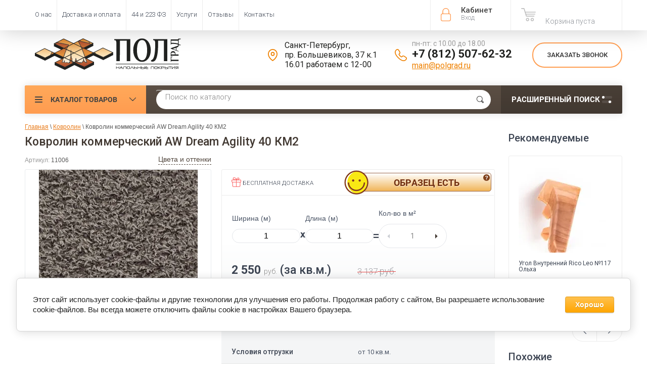

--- FILE ---
content_type: text/html; charset=utf-8
request_url: https://polgrad.ru/magazin/product/kovrolin-aw-dream-agility-40
body_size: 35734
content:

	<!doctype html><html lang="ru"><head><meta charset="utf-8"><meta name="robots" content="all"><title>Купить Ковролин коммерческий AW Dream Agility 40 КМ2 | Полград</title>
<!-- assets.top -->
<meta property="og:title" content="Купить Ковролин AW Dream Agility 40 КМ2 | Полград">
<meta name="twitter:title" content="Купить Ковролин AW Dream Agility 40 КМ2 | Полград">
<meta property="og:description" content="Ковролин AW Dream Agility 40">
<meta name="twitter:description" content="Ковролин AW Dream Agility 40">
<meta property="og:image" content="https://polgrad.ru/thumb/2/T3xEGrzNFoof0J29g61SFQ/300r400/d/bioota_40_medium.jpg">
<meta name="twitter:image" content="https://polgrad.ru/thumb/2/T3xEGrzNFoof0J29g61SFQ/300r400/d/bioota_40_medium.jpg">
<meta property="og:image:type" content="image/jpeg">
<meta property="og:image:width" content="300">
<meta property="og:image:height" content="400">
<meta property="og:type" content="website">
<meta property="og:url" content="https://polgrad.ru/magazin/product/kovrolin-aw-dream-agility-40">
<meta property="og:site_name" content="ПОЛГРАД">
<meta name="twitter:card" content="summary">
<!-- /assets.top -->
<meta name="yandex-verification" content="5f3713aa64cc1537" /><meta name="description" content="Ковролин коммерческий AW Dream Agility 40 КМ2 - большой выбор ковровых покрытий по низким ценам со склада на отрез. Оптовые закупки от производителя. Помощь при выборе. Скидки постоянным клиентам."><meta name="keywords" content="Ковролин коммерческий AW Dream Agility 40"><meta name="SKYPE_TOOLBAR" content="SKYPE_TOOLBAR_PARSER_COMPATIBLE"><meta name="viewport" content="width=device-width, initial-scale=1.0, maximum-scale=1.0, user-scalable=no"><meta name="format-detection" content="telephone=no"><meta http-equiv="x-rim-auto-match" content="none"><!--1--><link rel="apple-touch-icon" sizes="180x180" href="/t/v3268/images/graf/apple-touch-icon.png"><link rel="manifest" href="/t/v3268/images/graf/site.webmanifest"><link rel="mask-icon" href="/t/v3268/images/graf/safari-pinned-tab.svg" color="#ff9c46"><meta name="msapplication-config" content="/t/v3268/images/graf/browserconfig.xml" /><meta name="msapplication-TileColor" content="#ffc40d"><meta name="theme-color" content="#ffffff"><script src="/g/libs/jquery/1.10.2/jquery.min.js"></script>	<link rel="stylesheet" href="/g/css/styles_articles_tpl.css">

            <!-- 46b9544ffa2e5e73c3c971fe2ede35a5 -->
            <script src='/shared/s3/js/lang/ru.js'></script>
            <script src='/shared/s3/js/common.min.js'></script>
        <link rel='stylesheet' type='text/css' href='/shared/s3/css/calendar.css' /><link rel='stylesheet' type='text/css' href='/shared/highslide-4.1.13/highslide.min.css'/>
<script type='text/javascript' src='/shared/highslide-4.1.13/highslide-full.packed.js'></script>
<script type='text/javascript'>
hs.graphicsDir = '/shared/highslide-4.1.13/graphics/';
hs.outlineType = null;
hs.showCredits = false;
hs.lang={cssDirection:'ltr',loadingText:'Загрузка...',loadingTitle:'Кликните чтобы отменить',focusTitle:'Нажмите чтобы перенести вперёд',fullExpandTitle:'Увеличить',fullExpandText:'Полноэкранный',previousText:'Предыдущий',previousTitle:'Назад (стрелка влево)',nextText:'Далее',nextTitle:'Далее (стрелка вправо)',moveTitle:'Передвинуть',moveText:'Передвинуть',closeText:'Закрыть',closeTitle:'Закрыть (Esc)',resizeTitle:'Восстановить размер',playText:'Слайд-шоу',playTitle:'Слайд-шоу (пробел)',pauseText:'Пауза',pauseTitle:'Приостановить слайд-шоу (пробел)',number:'Изображение %1/%2',restoreTitle:'Нажмите чтобы посмотреть картинку, используйте мышь для перетаскивания. Используйте клавиши вперёд и назад'};</script>
<link rel="icon" href="/favicon.svg" type="image/svg+xml">

<!--s3_require-->
<link rel="stylesheet" href="/g/basestyle/1.0.1/user/user.css" type="text/css"/>
<link rel="stylesheet" href="/g/basestyle/1.0.1/cookie.message/cookie.message.css" type="text/css"/>
<link rel="stylesheet" href="/g/basestyle/1.0.1/user/user.orange.css" type="text/css"/>
<script type="text/javascript" src="/g/basestyle/1.0.1/user/user.js" async></script>
<link rel="stylesheet" href="/g/basestyle/1.0.1/cookie.message/cookie.message.orange.css" type="text/css"/>
<script type="text/javascript" src="/g/basestyle/1.0.1/cookie.message/cookie.message.js" async></script>
<!--/s3_require-->

<!--s3_goal-->
<script src="/g/s3/goal/1.0.0/s3.goal.js"></script>
<script>new s3.Goal({map:{"14206":{"goal_id":"14206","object_id":"4781806","event":"submit","system":"metrika","label":"ONECLICK","code":"anketa"},"74806":{"goal_id":"74806","object_id":"47585221","event":"submit","system":"metrika","label":"feedback","code":"anketa"},"75006":{"goal_id":"75006","object_id":"47585221","event":"submit","system":"analytics","label":"feedback","code":"anketa"},"75206":{"goal_id":"75206","object_id":"4796806","event":"submit","system":"metrika","label":"feedback","code":"anketa"},"75406":{"goal_id":"75406","object_id":"4796806","event":"submit","system":"analytics","label":"feedback","code":"anketa"},"77806":{"goal_id":"77806","object_id":"4781806","event":"submit","system":"analytics","label":"oneclick_ga","code":"anketa"},"78006":{"goal_id":"78006","object_id":"4782006","event":"submit","system":"metrika","label":"subscribe","code":"anketa"},"78206":{"goal_id":"78206","object_id":"4782006","event":"submit","system":"analytics","label":"subscribe","code":"anketa"},"94102":{"goal_id":"94102","object_id":"406486","event":"submit","system":"metrika","label":"design","code":"anketa"},"652101":{"goal_id":"652101","object_id":"25997501","event":"submit","system":"metrika","label":"Forma1","code":"anketa"},"652301":{"goal_id":"652301","object_id":"27562701","event":"submit","system":"metrika","label":"Forma1","code":"anketa"},"652501":{"goal_id":"652501","object_id":"26230701","event":"submit","system":"metrika","label":"Forma1","code":"anketa"},"652701":{"goal_id":"652701","object_id":"28149301","event":"submit","system":"metrika","label":"Forma1","code":"anketa"},"652901":{"goal_id":"652901","object_id":"28138701","event":"submit","system":"metrika","label":"Forma1","code":"anketa"}}, goals: [], ecommerce:[{"ecommerce":{"detail":{"products":[{"id":"2143834406","name":"Ковролин коммерческий AW Dream Agility 40 КМ2","price":2550,"brand":"Associated Weavers (Бельгия)","category":"Ковролин/Коммерческий ковролин/Ковролин для офиса/Ковролин для гостиниц и отелей/Ковролин для ресторана/Ковролин для магазина/Ковролин для детского сада/Ковролин для детской комнаты/Ковролин для бильярдной/Ковролин для мечети/Ковролин для общественных помещений/Пожаробезопасный ковролин/Ковролин КМ2/Ковролин AW/My Life Story/Профессиональный ковролин/Промышленный ковролин/Ковролин из полиамида"}]}}}]});</script>
<!--/s3_goal-->




	<link rel="stylesheet" type="text/css" href="/g/shop2v2/default/css/theme.less.css"><script type="text/javascript" src="/g/printme.js"></script>
<script type="text/javascript" src="/g/shop2v2/default/js/tpl.js"></script>
<script type="text/javascript" src="/g/shop2v2/default/js/baron.min.js"></script>
<script type="text/javascript" src="/t/v3268/images/shop2.2.local.min.js"></script>
<!--<script type="text/javascript" src="/g/shop2v2/default/js/shop2.2.js"></script>-->
<script type="text/javascript">shop2.init({"productRefs": {"1877717806":{"availability_product":{"75847806":["2143834406"]},"yml_sales_notes":{"\u043e\u0442 10 \u043a\u0432.\u043c.":["2143834406"]},"opisanie":{"3fe4e9e0146063bda2532fcdc2e41bf6":["2143834406"]},"razmery":{"\u0448\u0438\u0440\u0438\u043d\u0430 4\/5 \u043c\u0435\u0442\u0440\u0430":["2143834406"]},"kovrolin_sostav_vorsa":{"44696806":["2143834406"]},"kovrolin_kollekcia":{"99998406":["2143834406"]},"shirina_kovrolin":{"44769206":["2143834406"]},"kovrolin_vysota_vorsa":{"12":["2143834406"]},"kovrolin_obsaa_tolsina":{"14":["2143834406"]},"kovrolin_tip_vorsa":{"71035406":["2143834406"]},"kovrolin_cvet":{"44735806":["2143834406"]},"kovrolin_dizain":{"44740006":["2143834406"]},"kovrolin_osnovanie":{"44696406":["2143834406"]},"kovrolin_klass_pozarobezopasnost":{"84897606":["2143834406"]},"kovrolin_ves_19":{"1610":["2143834406"]},"kovrolin_klass_iznosostojkosti":{"4767086":["2143834406"]},"kovrolin_strana":{"44746406":["2143834406"]},"overlock_kovrolin_opis":{"74cf0bf3460ac4981cc07b5b7325cb30":["2143834406"]},"kovrolin_figurnyj_raskroj":{"1":["2143834406"]},"informaciadizajneram":{"1febf09f931234901723c784befe610e":["2143834406"]},"kovrolin_klass":{"44735406":["2143834406"]}},"88973886":{"yml_sales_notes":{"\u043e\u0442 10 \u043a\u0432.\u043c.":["96936486"]},"shirina_kovrolin":{"44769206":["96936486"]}},"118936686":{"yml_sales_notes":{"\u043e\u0442 10 \u043a\u0432.\u043c.":["127877486"]},"shirina_kovrolin":{"44769206":["127877486"]}},"469116406":{"yml_sales_notes":{"\u043e\u0442 2 \u0448\u0442.":["545512806"]}},"518952806":{"yml_sales_notes":{"\u043e\u0442 1 \u0448\u0442.":["603433606"]}},"581273101":{"yml_sales_notes":{"\u043e\u0442 1 \u043f.\u043c.":["709647901"]},"shirina_kovrolin":{"44769606":["709647901"]}},"734188886":{"yml_sales_notes":{"\u041f\u0440\u0438 \u043f\u043e\u043a\u0443\u043f\u043a\u0435 \u043f\u043b\u0438\u043d\u0442\u0443\u0441\u043e\u0432.":["912950886"]}},"734189886":{"yml_sales_notes":{"\u041f\u0440\u0438 \u043f\u043e\u043a\u0443\u043f\u043a\u0435 \u043f\u043b\u0438\u043d\u0442\u0443\u0441\u043e\u0432.":["912951886"]}},"898024606":{"yml_sales_notes":{"\u043e\u0442 1 \u043f.\u043c.":["1031125206"]},"opisanie":{"2d14f146b50b8a7aa9dea95451b95442":["1031125206"]},"shirina_kovrolin":{"44769606":["1031125206"]}},"1334680606":{"yml_sales_notes":{"\u043e\u0442 2 \u0448\u0442.":["1513206606"]}},"1334683206":{"yml_sales_notes":{"\u043e\u0442 2 \u0448\u0442.":["1513209206"]}},"1334725406":{"yml_sales_notes":{"\u043e\u0442 2 \u0448\u0442.":["1513253206"]}},"2489660313":{"yml_sales_notes":{"\u043e\u0442 5 \u043f.\u043c.":["2881270913"]},"opisanie":{"99dee010a279f63b3801748e986297f4":["2881270913"]},"shirina_kovrolin":{"44769606":["2881270913"]}}},"apiHash": {"getPromoProducts":"b561ad00607c4ab1df2c3cb7b45b08e8","getSearchMatches":"6c9990a882598a2fa9cee5cc1b265d07","getFolderCustomFields":"e4cc1733b50a0f53d939a3586c8e5733","getProductListItem":"419bdee05dd685e7903a0ca2600781db","cartAddItem":"0eae25931382c35b6fdbfc64fcc6554a","cartRemoveItem":"a19e15bbc24a1441de6dac34db06ca27","cartUpdate":"8b66f385a50da8b5bd501b5116b70f15","cartRemoveCoupon":"27768028555aa2f08e2b63746b762673","cartAddCoupon":"c28070aa49343f4c5db885918dac05e9","deliveryCalc":"a5a904833c78ea4f0f7c5109d5b1e757","printOrder":"108d50eea6b77842073460f46083d2ab","cancelOrder":"64e9ab1100ad7864e3a70d9f0429080d","cancelOrderNotify":"2f2982c61cdc95656e10c032ae092198","repeatOrder":"5ec5af523ff3d5c3bbeb1707f113b969","paymentMethods":"7c15c233dbc4de27a7bd7662f88afdd9","compare":"23418bd56230d02e8fb17564d2278564"},"verId": 739814,"mode": "product","step": "","uri": "/magazin","IMAGES_DIR": "/d/","my": {"gr_compare_tooltip_added":true,"list_picture_enlarge":"1","accessory":"\u0410\u043a\u0441\u0441\u0435\u0441\u0441\u0443\u0430\u0440\u044b","kit":"\u041d\u0430\u0431\u043e\u0440","recommend":"\u0420\u0435\u043a\u043e\u043c\u0435\u043d\u0434\u0443\u0435\u043c\u044b\u0435","similar":"\u041f\u043e\u0445\u043e\u0436\u0438\u0435","modification":"\u041c\u043e\u0434\u0438\u0444\u0438\u043a\u0430\u0446\u0438\u0438","unique_values":"1","pricelist_options_toggle":"1","special_alias":"\u0410\u043a\u0446\u0438\u044f","show_product_unit":"1","s3_img_method":"c","collection_image_width":"172"}});</script>
<style type="text/css">.product-item-thumb {width: 174px;}.product-item-thumb .product-image, .product-item-simple .product-image {height: 116px;width: 174px;}.product-item-thumb .product-amount .amount-title {width: 78px;}.product-item-thumb .product-price {width: 124px;}.shop2-product .product-side-l {width: 450px;}.shop2-product .product-image {height: 450px;width: 450px;}.shop2-product .product-thumbnails li {width: 140px;height: 140px;}</style><script src="https://www.googleoptimize.com/optimize.js?id=GTM-NM4NGTM"></script>  <link rel="stylesheet" href="/t/v3268/images/theme5/theme.min.css">  <link rel="stylesheet" href="/t/v3268/images/site.addons.scss.css"><link rel="stylesheet" href="/t/v3268/images/css/seo-style.scss.css"><!--<link rel="stylesheet" href="/t/v3268/images/css/theme.scss.css">--><!--[if lt IE 10]><script src="/g/libs/ie9-svg-gradient/0.0.1/ie9-svg-gradient.min.js"></script><script src="/g/libs/jquery-placeholder/2.0.7/jquery.placeholder.min.js"></script><script src="/g/libs/jquery-textshadow/0.0.1/jquery.textshadow.min.js"></script><script src="/g/s3/misc/ie/0.0.1/ie.js"></script><![endif]--><!--[if lt IE 9]><script src="/g/libs/html5shiv/html5.js"></script><![endif]--><script>
/*! lazysizes - v5.2.0-beta1 */
!function(a,b){var c=b(a,a.document);a.lazySizes=c,"object"==typeof module&&module.exports&&(module.exports=c)}("undefined"!=typeof window?window:{},function(a,b){"use strict";var c,d;if(function(){var b,c={lazyClass:"lazyload",loadedClass:"lazyloaded",loadingClass:"lazyloading",preloadClass:"lazypreload",errorClass:"lazyerror",autosizesClass:"lazyautosizes",srcAttr:"data-src",srcsetAttr:"data-srcset",sizesAttr:"data-sizes",minSize:40,customMedia:{},init:!0,expFactor:1.5,hFac:.8,loadMode:2,loadHidden:!0,ricTimeout:0,throttleDelay:125};d=a.lazySizesConfig||a.lazysizesConfig||{};for(b in c)b in d||(d[b]=c[b])}(),!b||!b.getElementsByClassName)return{init:function(){},cfg:d,noSupport:!0};var e=b.documentElement,f=a.Date,g=a.HTMLPictureElement,h="addEventListener",i="getAttribute",j=a[h],k=a.setTimeout,l=a.requestAnimationFrame||k,m=a.requestIdleCallback,n=/^picture$/i,o=["load","error","lazyincluded","_lazyloaded"],p={},q=Array.prototype.forEach,r=function(a,b){return p[b]||(p[b]=new RegExp("(\\s|^)"+b+"(\\s|$)")),p[b].test(a[i]("class")||"")&&p[b]},s=function(a,b){r(a,b)||a.setAttribute("class",(a[i]("class")||"").trim()+" "+b)},t=function(a,b){var c;(c=r(a,b))&&a.setAttribute("class",(a[i]("class")||"").replace(c," "))},u=function(a,b,c){var d=c?h:"removeEventListener";c&&u(a,b),o.forEach(function(c){a[d](c,b)})},v=function(a,d,e,f,g){var h=b.createEvent("Event");return e||(e={}),e.instance=c,h.initEvent(d,!f,!g),h.detail=e,a.dispatchEvent(h),h},w=function(b,c){var e;!g&&(e=a.picturefill||d.pf)?(c&&c.src&&!b[i]("srcset")&&b.setAttribute("srcset",c.src),e({reevaluate:!0,elements:[b]})):c&&c.src&&(b.src=c.src)},x=function(a,b){return(getComputedStyle(a,null)||{})[b]},y=function(a,b,c){for(c=c||a.offsetWidth;c<d.minSize&&b&&!a._lazysizesWidth;)c=b.offsetWidth,b=b.parentNode;return c},z=function(){var a,c,d=[],e=[],f=d,g=function(){var b=f;for(f=d.length?e:d,a=!0,c=!1;b.length;)b.shift()();a=!1},h=function(d,e){a&&!e?d.apply(this,arguments):(f.push(d),c||(c=!0,(b.hidden?k:l)(g)))};return h._lsFlush=g,h}(),A=function(a,b){return b?function(){z(a)}:function(){var b=this,c=arguments;z(function(){a.apply(b,c)})}},B=function(a){var b,c=0,e=d.throttleDelay,g=d.ricTimeout,h=function(){b=!1,c=f.now(),a()},i=m&&g>49?function(){m(h,{timeout:g}),g!==d.ricTimeout&&(g=d.ricTimeout)}:A(function(){k(h)},!0);return function(a){var d;(a=!0===a)&&(g=33),b||(b=!0,d=e-(f.now()-c),d<0&&(d=0),a||d<9?i():k(i,d))}},C=function(a){var b,c,d=99,e=function(){b=null,a()},g=function(){var a=f.now()-c;a<d?k(g,d-a):(m||e)(e)};return function(){c=f.now(),b||(b=k(g,d))}},D=function(){var g,m,o,p,y,D,F,G,H,I,J,K,L=/^img$/i,M=/^iframe$/i,N="onscroll"in a&&!/(gle|ing)bot/.test(navigator.userAgent),O=0,P=0,Q=0,R=-1,S=function(a){Q--,(!a||Q<0||!a.target)&&(Q=0)},T=function(a){return null==K&&(K="hidden"==x(b.body,"visibility")),K||!("hidden"==x(a.parentNode,"visibility")&&"hidden"==x(a,"visibility"))},U=function(a,c){var d,f=a,g=T(a);for(G-=c,J+=c,H-=c,I+=c;g&&(f=f.offsetParent)&&f!=b.body&&f!=e;)(g=(x(f,"opacity")||1)>0)&&"visible"!=x(f,"overflow")&&(d=f.getBoundingClientRect(),g=I>d.left&&H<d.right&&J>d.top-1&&G<d.bottom+1);return g},V=function(){var a,f,h,j,k,l,n,o,q,r,s,t,u=c.elements;if((p=d.loadMode)&&Q<8&&(a=u.length)){for(f=0,R++;f<a;f++)if(u[f]&&!u[f]._lazyRace)if(!N||c.prematureUnveil&&c.prematureUnveil(u[f]))ba(u[f]);else if((o=u[f][i]("data-expand"))&&(l=1*o)||(l=P),r||(r=!d.expand||d.expand<1?e.clientHeight>500&&e.clientWidth>500?500:370:d.expand,c._defEx=r,s=r*d.expFactor,t=d.hFac,K=null,P<s&&Q<1&&R>2&&p>2&&!b.hidden?(P=s,R=0):P=p>1&&R>1&&Q<6?r:O),q!==l&&(D=innerWidth+l*t,F=innerHeight+l,n=-1*l,q=l),h=u[f].getBoundingClientRect(),(J=h.bottom)>=n&&(G=h.top)<=F&&(I=h.right)>=n*t&&(H=h.left)<=D&&(J||I||H||G)&&(d.loadHidden||T(u[f]))&&(m&&Q<3&&!o&&(p<3||R<4)||U(u[f],l))){if(ba(u[f]),k=!0,Q>9)break}else!k&&m&&!j&&Q<4&&R<4&&p>2&&(g[0]||d.preloadAfterLoad)&&(g[0]||!o&&(J||I||H||G||"auto"!=u[f][i](d.sizesAttr)))&&(j=g[0]||u[f]);j&&!k&&ba(j)}},W=B(V),X=function(a){var b=a.target;if(b._lazyCache)return void delete b._lazyCache;S(a),s(b,d.loadedClass),t(b,d.loadingClass),u(b,Z),v(b,"lazyloaded")},Y=A(X),Z=function(a){Y({target:a.target})},$=function(a,b){try{a.contentWindow.location.replace(b)}catch(c){a.src=b}},_=function(a){var b,c=a[i](d.srcsetAttr);(b=d.customMedia[a[i]("data-media")||a[i]("media")])&&a.setAttribute("media",b),c&&a.setAttribute("srcset",c)},aa=A(function(a,b,c,e,f){var g,h,j,l,m,p;(m=v(a,"lazybeforeunveil",b)).defaultPrevented||(e&&(c?s(a,d.autosizesClass):a.setAttribute("sizes",e)),h=a[i](d.srcsetAttr),g=a[i](d.srcAttr),f&&(j=a.parentNode,l=j&&n.test(j.nodeName||"")),p=b.firesLoad||"src"in a&&(h||g||l),m={target:a},s(a,d.loadingClass),p&&(clearTimeout(o),o=k(S,2500),u(a,Z,!0)),l&&q.call(j.getElementsByTagName("source"),_),h?a.setAttribute("srcset",h):g&&!l&&(M.test(a.nodeName)?$(a,g):a.src=g),f&&(h||l)&&w(a,{src:g})),a._lazyRace&&delete a._lazyRace,t(a,d.lazyClass),z(function(){var b=a.complete&&a.naturalWidth>1;p&&!b||(b&&s(a,"ls-is-cached"),X(m),a._lazyCache=!0,k(function(){"_lazyCache"in a&&delete a._lazyCache},9)),"lazy"==a.loading&&Q--},!0)}),ba=function(a){if(!a._lazyRace){var b,c=L.test(a.nodeName),e=c&&(a[i](d.sizesAttr)||a[i]("sizes")),f="auto"==e;(!f&&m||!c||!a[i]("src")&&!a.srcset||a.complete||r(a,d.errorClass)||!r(a,d.lazyClass))&&(b=v(a,"lazyunveilread").detail,f&&E.updateElem(a,!0,a.offsetWidth),a._lazyRace=!0,Q++,aa(a,b,f,e,c))}},ca=C(function(){d.loadMode=3,W()}),da=function(){3==d.loadMode&&(d.loadMode=2),ca()},ea=function(){if(!m){if(f.now()-y<999)return void k(ea,999);m=!0,d.loadMode=3,W(),j("scroll",da,!0)}};return{_:function(){y=f.now(),c.elements=b.getElementsByClassName(d.lazyClass),g=b.getElementsByClassName(d.lazyClass+" "+d.preloadClass),j("scroll",W,!0),j("resize",W,!0),j("pageshow",function(a){if(a.persisted){var c=b.querySelectorAll("."+d.loadingClass);c.length&&c.forEach&&l(function(){c.forEach(function(a){a.complete&&ba(a)})})}}),a.MutationObserver?new MutationObserver(W).observe(e,{childList:!0,subtree:!0,attributes:!0}):(e[h]("DOMNodeInserted",W,!0),e[h]("DOMAttrModified",W,!0),setInterval(W,999)),j("hashchange",W,!0),["focus","mouseover","click","load","transitionend","animationend"].forEach(function(a){b[h](a,W,!0)}),/d$|^c/.test(b.readyState)?ea():(j("load",ea),b[h]("DOMContentLoaded",W),k(ea,2e4)),c.elements.length?(V(),z._lsFlush()):W()},checkElems:W,unveil:ba,_aLSL:da}}(),E=function(){var a,c=A(function(a,b,c,d){var e,f,g;if(a._lazysizesWidth=d,d+="px",a.setAttribute("sizes",d),n.test(b.nodeName||""))for(e=b.getElementsByTagName("source"),f=0,g=e.length;f<g;f++)e[f].setAttribute("sizes",d);c.detail.dataAttr||w(a,c.detail)}),e=function(a,b,d){var e,f=a.parentNode;f&&(d=y(a,f,d),e=v(a,"lazybeforesizes",{width:d,dataAttr:!!b}),e.defaultPrevented||(d=e.detail.width)&&d!==a._lazysizesWidth&&c(a,f,e,d))},f=function(){var b,c=a.length;if(c)for(b=0;b<c;b++)e(a[b])},g=C(f);return{_:function(){a=b.getElementsByClassName(d.autosizesClass),j("resize",g)},checkElems:g,updateElem:e}}(),F=function(){!F.i&&b.getElementsByClassName&&(F.i=!0,E._(),D._())};return k(function(){d.init&&F()}),c={cfg:d,autoSizer:E,loader:D,init:F,uP:w,aC:s,rC:t,hC:r,fire:v,gW:y,rAF:z}});
</script><!-- start vk pixel --><script type="text/javascript" src="/t/v3268/images/js/pixel_vk.js"></script><!-- end vk pixel --><script type="text/javascript" src="/t/v3268/images/js/calltrckng.js"></script><script async id="zd_ct_phone_script" src="https://my.zadarma.com/js/ct_phone.min.js"></script>
<style>
	.shop-group-kinds .shop-kind-item + .shop-kind-item,
	.shop-product-desc .desc-area:not(.r-tabs-panel)
	{
		display:none;
	}
</style>
<link rel="stylesheet" href="/t/v3268/images/css/first_screen_styles.scss.css"><link rel="stylesheet" href="/t/v3268/images/css/dop_styles.scss.css"></head><body  ><!-- Google Tag Manager (noscript) --><noscript><iframe src="https://www.googletagmanager.com/ns.html?id=GTM-WN7J8PX"height="0" width="0" style="display:none;visibility:hidden"></iframe></noscript><!-- End Google Tag Manager (noscript) --><div class="roistat"><script type="text/javascript">
var ZCallbackWidgetLinkId  = 'bbaa0079bf0321213f6752f990e94a16';
var ZCallbackWidgetDomain  = 'my.zadarma.com';
(function(){
    var lt = document.createElement('script');
    lt.type ='text/javascript';
    lt.charset = 'utf-8';
    lt.async = true;
    lt.src = 'https://' + ZCallbackWidgetDomain + '/callbackWidget/js/main.min.js';
    var sc = document.getElementsByTagName('script')[0];
    if (sc) sc.parentNode.insertBefore(lt, sc);
    else document.documentElement.firstChild.appendChild(lt);
})();
</script></div><div class="site-wrapper"><div class="overlay-bg"></div><div class="top-panel-wrapper"><div class="top-panel clear-self"><div 111 class="right-side"><div class="block-user">
	<div class="block-title">Кабинет<span>Вход</span></div>
	<div class="block-body">
		<div class="block-title">Кабинет<span>Вход</span></div>
					<form method="post" action="/users">
				<div class="block-body-in">
				<input type="hidden" name="mode" value="login">
				<div class="field name">
					<label class="input"><input type="text" name="login" id="login" tabindex="1" value="" placeholder="Логин или e-mail"></label>
				</div>
				<div class="field password clear-self">
					<label class="input pass"><input type="password" name="password" id="password" tabindex="2" value="" placeholder="Пароль"></label>
					<button type="submit">вход</button>
					<a href="/users/forgot_password" class="forgot">Забыли пароль?</a>
				</div>
				</div>
				<div class="field links clear-self">
					<a href="/users/register" class="register">Регистрация</a>
					
				</div>
			<re-captcha data-captcha="recaptcha"
     data-name="captcha"
     data-sitekey="6LcNwrMcAAAAAOCVMf8ZlES6oZipbnEgI-K9C8ld"
     data-lang="ru"
     data-rsize="invisible"
     data-type="image"
     data-theme="light"></re-captcha></form>
			</div>
</div><div id="shop2-cart-preview">
			<div class="shop2-block cart-preview ">
		<a href="/magazin/cart">
			<div class="block-body">
								<div class="cart-sum emp">Корзина пуста</div>
				<div class="cart-col"> 0  <span>0</span></div>
	            			</div>
		</a>
	</div>
</div><!-- Cart Preview --></div><div class="left-side clear-self"><div class="top-menu-button">меню</div><div class="top-menu-wrapper"><div class="top-menu-close"><span class="s1">меню</span><span class="s2">Каталог товаров</span></div><div class="top-menu-scroller"><ul class="top-categor"><li class="opened"><a  href="/magazin/folder/kovrolin" >Ковролин</a></li><li><a  href="/magazin/folder/kovrovaya-plitka" >Ковровая плитка</a></li><li><a  href="/magazin/folder/iskusstvennaya-trava" >Искусственная трава</a></li><li><a  href="/magazin/folder/spc-laminat" >SPC Ламинат (плитка)</a></li><li><a  href="/magazin/folder/kvarts-vinilovaya-plitka" >Кварцвиниловая плитка LVT</a></li><li><a  href="/magazin/folder/linoleum" >Линолеум</a></li><li><a  href="/magazin/folder/vystavochnyye-materialy" >Выставочные материалы</a></li><li><a  href="/magazin/folder/soputstvuyuschie-tovary" >Сопутствующие товары</a></li><li><a  href="/magazin/folder/plintusa-ugolki-porozhki" >Плинтус, уголки и аксессуары</a></li><li><a  href="/magazin/folder/likvidatsiya-ostatkov" >Ликвидация остатков</a></li></ul><ul class="top-menu"><li><a  href="/o-nas" >О нас</a><ul class="level-2"><li><a  href="/design" >Сотрудничество</a></li><li><a  href="/post_poly" >Статьи</a></li></ul></li><li><a  href="/dostavka" >Доставка и оплата</a></li><li><a  href="/tender" >44 и 223 ФЗ</a><ul class="level-2"><li><a  href="/vozvrat-tovara" >Возврат товара</a></li></ul></li><li><a  href="/uslugi" >Услуги</a></li><li><a rel=nofollow href="https://market.yandex.ru/shop/255036/reviews" >Отзывы</a></li><li><a  href="/contacts" >Контакты</a></li></ul></div></div></div></div></div><header role="banner" class="site-header"><div class="site-header-in"><div class="left-side"><div class="logo"><a href="//polgrad.ru"><img src=/thumb/2/5ehE4JEvDlNAlhermMP_0w/300r100/d/logo2.svg alt="/"></a></div><div class="site-name-in"><div class="site-name"><a href="//polgrad.ru"></a></div><div class="site-description"></div></div></div><div class="right-side"><div class="right-side-in"><div class="contacts"><div class="address"><div class="icon"></div><div class="body">Санкт-Петербург,<br />
пр. Большевиков, 37 к.1<br />
16.01 работаем с 12-00</div></div><div class="phones"><div class="icon"></div><div class="phones-wrap"><div class="worktime">пн-пт: с 10.00 до 18.00</div><div class="phone"><a href="tel:+7 (812) 507-62-32">+7 (812) 507-62-32</a></div><div class="mail"><a href="mailto:main@polgrad.ru">main@polgrad.ru</a></div></div></div></div><div class="callback"><div class="btn">Заказать звонок</div></div></div></div></div></header> <!-- .site-header --><div class="search-panel clear-self"><div class="search-panel-in"><div class="left-side"><div class="left-categor-wrapper"><div class="left-categor-title">Каталог товаров</div><div class="left-folders"><ul class="left-categor popup_folder"><li class="opened"><a  href="/magazin/folder/kovrolin" >Ковролин</a><ul class="level-2"><li><a  href="/magazin/folder/kovrolin-dlya-doma-bytovoy" >Бытовой ковролин</a></li><li><a  href="/magazin/folder/kovrolin-dlya-ofisa-kommercheskiy" >Коммерческий ковролин</a></li></ul></li><li><a  href="/magazin/folder/kovrovaya-plitka" >Ковровая плитка</a><ul class="level-2"><li><a  href="/magazin/folder/kovrovaya-plitka-associated-weavers" >Associated Weavers (Бельгия)</a></li><li><a  href="/magazin/folder/kovrovaya-plitka-betap" >Betap (Нидерланды)</a></li><li><a  href="/magazin/folder/kovrovaya-plitka-desso" >Desso (Нидерланды)</a></li><li><a  href="/magazin/folder/bonkeel-niderlandy" >Bonkeel (Нидерланды)</a></li></ul></li><li><a  href="/magazin/folder/iskusstvennaya-trava" >Искусственная трава</a><ul class="level-2"><li><a  href="/magazin/folder/dekorativnaya-trava" >Декоративная трава</a></li><li><a  href="/magazin/folder/sportivnaya-trava" >Спортивная трава</a></li><li><a  href="/magazin/folder/soputstvuyushchiye-tovary-dlya-travy" >Сопутствующие товары для травы</a></li></ul></li><li><a  href="/magazin/folder/spc-laminat" >SPC Ламинат (плитка)</a></li><li><a  href="/magazin/folder/kvarts-vinilovaya-plitka" >Кварцвиниловая плитка LVT</a><ul class="level-2"><li><a  href="/magazin/folder/zamkovyy" >Замковый тип</a></li><li><a  href="/magazin/folder/kleyevoy" >Клеевой тип</a></li><li><a  href="/magazin/folder/plitka-pvh" >Плитка ПВХ</a><ul class="level-3"><li><a  href="/magazin/folder/zamkovyj-tip" >Замковый тип</a></li><li><a  href="/magazin/folder/kleevoj-tip" >Клеевой тип</a></li></ul></li></ul></li><li><a  href="/magazin/folder/linoleum" >Линолеум</a><ul class="level-2"><li><a  href="/magazin/folder/bytovoy" >Бытовой линолеум</a></li><li><a  href="/magazin/folder/polukommercheskiy" >Полукоммерческий линолеум</a></li><li><a  href="/magazin/folder/kommercheskiy" >Коммерческий линолеум</a></li><li><a  href="/magazin/folder/kommercheskiy-gomogennyy" >Гомогенный линолеум</a></li></ul></li><li><a  href="/magazin/folder/vystavochnyye-materialy" >Выставочные материалы</a><ul class="level-2"><li><a  href="/magazin/folder/vystavochnyy-kovrolin" >Выставочный ковролин</a><ul class="level-3"><li><a  href="/magazin/folder/polis" >Polis</a></li><li><a  href="/magazin/folder/era" >Era</a></li><li><a  href="/magazin/folder/salsa-1" >Salsa</a></li><li><a  href="/magazin/folder/sunrise" >Sunrise</a></li><li><a  href="/magazin/folder/reflex" >Reflex</a></li></ul></li></ul></li><li><a  href="/magazin/folder/soputstvuyuschie-tovary" >Сопутствующие товары</a><ul class="level-2"><li><a  href="/magazin/folder/kley" >Клей</a></li><li><a  href="/magazin/folder/podlozhka" >Подложка</a></li><li><a  href="/magazin/folder/kleykaya-lenta" >Клейкая лента</a></li><li><a  href="/magazin/folder/porozhki" >Порожки</a></li></ul></li><li><a  href="/magazin/folder/plintusa-ugolki-porozhki" >Плинтус, уголки и аксессуары</a><ul class="level-2"><li><a  href="/magazin/folder/plastikovyye-plintusa" >Пластиковые плинтусы</a><ul class="level-3"><li><a  href="/magazin/folder/plintusy" >Плинтусы</a></li><li><a  href="/magazin/folder/vnutrenniye-ugly" >Внутренние углы</a></li><li><a  href="/magazin/folder/naruzhnyye-ugly" >Наружные углы</a></li><li><a  href="/magazin/folder/soyediniteli" >Соединители</a></li><li><a  href="/magazin/folder/zaglushki" >Заглушки</a></li></ul></li><li><a  href="/magazin/folder/allyuminiyevyye-plintusy" >Аллюминиевые плинтусы</a></li><li><a  href="/magazin/folder/kovrovyj-plintus" >Ковровый плинтус</a></li></ul></li><li><a  href="/magazin/folder/likvidatsiya-ostatkov" >Ликвидация остатков</a></li></ul></div></div></div><div class="right-side">	
    
<div class="search-online-store">
	<div class="block-title">Расширенный поиск <span class="s1"><span class="s2"></span><span class="s3"></span></span></div>

	<div class="block-body">
		<form class="dropdown" action="/magazin/search" enctype="multipart/form-data">
			<input type="hidden" name="sort_by" value="">

							<div class="field select" style="border-top:none;">
					<span class="field-title">Выберите категорию</span>
					<select name="s[folder_id]" id="s[folder_id]">
						<option value="">Все</option>
																											                            <option value="699848221" >
	                                 Ковролин
	                            </option>
	                        														                            <option value="133069006" >
	                                &raquo; Бытовой ковролин
	                            </option>
	                        														                            <option value="133069206" >
	                                &raquo; Коммерческий ковролин
	                            </option>
	                        														                            <option value="177259406" >
	                                 Ковровая плитка
	                            </option>
	                        														                            <option value="5013306" >
	                                &raquo; Associated Weavers (Бельгия)
	                            </option>
	                        														                            <option value="239853806" >
	                                &raquo; Betap (Нидерланды)
	                            </option>
	                        														                            <option value="239724606" >
	                                &raquo; Desso (Нидерланды)
	                            </option>
	                        														                            <option value="185434509" >
	                                &raquo; Bonkeel (Нидерланды)
	                            </option>
	                        														                            <option value="144212406" >
	                                 Искусственная трава
	                            </option>
	                        														                            <option value="233009406" >
	                                &raquo; Декоративная трава
	                            </option>
	                        														                            <option value="233009206" >
	                                &raquo; Спортивная трава
	                            </option>
	                        														                            <option value="233009606" >
	                                &raquo; Сопутствующие товары для травы
	                            </option>
	                        														                            <option value="255920501" >
	                                 SPC Ламинат (плитка)
	                            </option>
	                        														                            <option value="6046886" >
	                                 Кварцвиниловая плитка LVT
	                            </option>
	                        														                            <option value="170305006" >
	                                &raquo; Замковый тип
	                            </option>
	                        														                            <option value="170305206" >
	                                &raquo; Клеевой тип
	                            </option>
	                        														                            <option value="269303086" >
	                                &raquo; Плитка ПВХ
	                            </option>
	                        														                            <option value="270372686" >
	                                &raquo;&raquo; Замковый тип
	                            </option>
	                        														                            <option value="270372886" >
	                                &raquo;&raquo; Клеевой тип
	                            </option>
	                        														                            <option value="699847821" >
	                                 Линолеум
	                            </option>
	                        														                            <option value="166504406" >
	                                &raquo; Бытовой линолеум
	                            </option>
	                        														                            <option value="166504606" >
	                                &raquo; Полукоммерческий линолеум
	                            </option>
	                        														                            <option value="166504806" >
	                                &raquo; Коммерческий линолеум
	                            </option>
	                        														                            <option value="166505006" >
	                                &raquo; Гомогенный линолеум
	                            </option>
	                        														                            <option value="234529206" >
	                                 Выставочные материалы
	                            </option>
	                        														                            <option value="171901006" >
	                                &raquo; Выставочный ковролин
	                            </option>
	                        														                            <option value="50425702" >
	                                &raquo;&raquo; Polis
	                            </option>
	                        														                            <option value="50659702" >
	                                &raquo;&raquo; Era
	                            </option>
	                        														                            <option value="201026006" >
	                                &raquo;&raquo; Salsa
	                            </option>
	                        														                            <option value="234858006" >
	                                &raquo;&raquo; Sunrise
	                            </option>
	                        														                            <option value="234858206" >
	                                &raquo;&raquo; Reflex
	                            </option>
	                        														                            <option value="699849021" >
	                                 Сопутствующие товары
	                            </option>
	                        														                            <option value="203752006" >
	                                &raquo; Клей
	                            </option>
	                        														                            <option value="203752206" >
	                                &raquo; Подложка
	                            </option>
	                        														                            <option value="203752606" >
	                                &raquo; Клейкая лента
	                            </option>
	                        														                            <option value="108716686" >
	                                &raquo; Порожки
	                            </option>
	                        														                            <option value="699848621" >
	                                 Плинтус, уголки и аксессуары
	                            </option>
	                        														                            <option value="153888006" >
	                                &raquo; Пластиковые плинтусы
	                            </option>
	                        														                            <option value="237341406" >
	                                &raquo;&raquo; Плинтусы
	                            </option>
	                        														                            <option value="237341606" >
	                                &raquo;&raquo; Внутренние углы
	                            </option>
	                        														                            <option value="237341806" >
	                                &raquo;&raquo; Наружные углы
	                            </option>
	                        														                            <option value="237342006" >
	                                &raquo;&raquo; Соединители
	                            </option>
	                        														                            <option value="7588886" >
	                                &raquo;&raquo; Заглушки
	                            </option>
	                        														                            <option value="224964206" >
	                                &raquo; Аллюминиевые плинтусы
	                            </option>
	                        														                            <option value="89357702" >
	                                &raquo; Ковровый плинтус
	                            </option>
	                        														                            <option value="162523606" >
	                                 Ликвидация остатков
	                            </option>
	                        											</select>
				</div>

				<div id="shop2_search_custom_fields"></div>
			
							<div class="field dimension clear-self">
					<span class="field-title">Цена (руб.):</span>
					<div class="range_slider_wrapper">
						
							<label class="range min">
								<strong>от</strong>
	                            <span class="input"><input name="s[price][min]" type="text" size="5" class="small low" data-min="0" value="0" /></span>
	                        </label>
	                        <label class="range max">  
	                        	<strong>до</strong>
								<span class="input"><input name="s[price][max]" type="text" size="5" class="small hight" data-max="40000" value="40000" /></span>
							</label>
							<div class="input_range_slider price"></div>
					 </div>
				</div>
			
<!-- 							<div class="field dimension clear-self">
					<span class="field-title">Цена (руб.):</span><br>
					<label class="start">
						<span class="input"><input name="s[price][min]" placeholder="от" type="text" value=""></span>
					</label>
					<label class="end">
						<span class="input"><input name="s[price][max]" placeholder="до" type="text" value=""></span>
					</label>
				</div>
			 -->

							<div class="field text">
					<label class="field-title" for="s[name]">Название</label>
					<label class="input"><input type="text" name="s[name]" id="s[name]" value=""></label>
				</div>
			
							<div class="field text">
					<label class="field-title" for="s[article">Артикул:</label>
					<label class="input"><input type="text" name="s[article]" id="s[article" value=""></label>
				</div>
			
							<div class="field text">
					<label class="field-title" for="search_text">Текст</label>
					<label class="input"><input type="text" name="search_text" id="search_text"  value=""></label>
				</div>
			
						<div id="shop2_search_global_fields">
				
																															</div>
						
							<div class="field select">
					<span class="field-title">Производитель</span>
					<select name="s[vendor_id]">
						<option value="">Все</option>          
	                    	                        <option value="58318900" >Allure</option>
	                    	                        <option value="20765206" >ALMA S.P.A. (Италия)</option>
	                    	                        <option value="50216501" >Alta Step (Россия)</option>
	                    	                        <option value="40103486" >Amorin (Португалия)</option>
	                    	                        <option value="21272406" >Amtico (Великобритания)</option>
	                    	                        <option value="19847406" >Arbiton (Польша)</option>
	                    	                        <option value="11809406" >Associated Weavers (Бельгия)</option>
	                    	                        <option value="21272606" >Balsan (Франция)</option>
	                    	                        <option value="11797006" >Balta (Бельгия)</option>
	                    	                        <option value="17688006" >Balta/ITC (Бельгия)</option>
	                    	                        <option value="21365406" >Beauflor</option>
	                    	                        <option value="8126406" >Beaulieu Real (Бельгия)</option>
	                    	                        <option value="12769006" >Beaulieu Wielsbeke</option>
	                    	                        <option value="11809606" >Betap (Нидерланды)</option>
	                    	                        <option value="11809006" >BIG</option>
	                    	                        <option value="19894806" >Bonkeel</option>
	                    	                        <option value="8135006" >Bostik</option>
	                    	                        <option value="19789406" >Caleo (Южная Корея)</option>
	                    	                        <option value="36925302" >CARPETOFF (Украина)</option>
	                    	                        <option value="1976686" >Ceresit</option>
	                    	                        <option value="20763006" >Cezar (Польша)</option>
	                    	                        <option value="17470006" >Classen (Германия)</option>
	                    	                        <option value="11809806" >Condor (Нидерланды)</option>
	                    	                        <option value="21305606" >Creatuft</option>
	                    	                        <option value="8288206" >Delta</option>
	                    	                        <option value="21219406" >DESSO (Нидерланды)</option>
	                    	                        <option value="19789806" >DEVI by Danfoss (Дания)</option>
	                    	                        <option value="19869006" >Diele</option>
	                    	                        <option value="19370206" >Dinarsu Hali</option>
	                    	                        <option value="617286" >EcoClick+ (Южная Корея)</option>
	                    	                        <option value="21269606" >Ege (Дания)</option>
	                    	                        <option value="15040806" >Egger</option>
	                    	                        <option value="1347286" >ESCOM (Россия)</option>
	                    	                        <option value="15431206" >Expoline</option>
	                    	                        <option value="15774606" >Exporadu (Бельгия)</option>
	                    	                        <option value="13865806" >FineFloor (Бельгия)</option>
	                    	                        <option value="19514606" >Forbo (Великобритания)</option>
	                    	                        <option value="8139206" >Forbo Eurocol BV</option>
	                    	                        <option value="76402100" >Girloon (Германия)</option>
	                    	                        <option value="19370406" >GOLDEN FALCON</option>
	                    	                        <option value="50446102" >Grabo (Венгрия)</option>
	                    	                        <option value="19900606" >Granorte</option>
	                    	                        <option value="13819406" >Holiaf</option>
	                    	                        <option value="8144406" >Homakoll</option>
	                    	                        <option value="13783606" >Ideal</option>
	                    	                        <option value="542886" >Interfloor (Великобритания)</option>
	                    	                        <option value="19818406" >IQ Watt (Канада)</option>
	                    	                        <option value="21269806" >Isoplaat</option>
	                    	                        <option value="11810206" >ITC</option>
	                    	                        <option value="19819406" >IVC Group (Бельгия)</option>
	                    	                        <option value="9857406" >Izora</option>
	                    	                        <option value="12769206" >Juteks</option>
	                    	                        <option value="11877006" >Kalinka (Россия)</option>
	                    	                        <option value="19516006" >Kaplan Kardesler</option>
	                    	                        <option value="36925702" >KAPLANCER (Турция)</option>
	                    	                        <option value="19370606" >Karat</option>
	                    	                        <option value="8953806" >Kastamonu (Россия)</option>
	                    	                        <option value="14286206" >KERRANOVA</option>
	                    	                        <option value="52517886" >Korner (Польша)</option>
	                    	                        <option value="19487406" >Kronopol (Польша)</option>
	                    	                        <option value="5754406" >Kronostar (Россия)</option>
	                    	                        <option value="21305806" >Lano</option>
	                    	                        <option value="7269901" >Lino Fatra (Чехия)</option>
	                    	                        <option value="60289300" >Linosmart</option>
	                    	                        <option value="1346886" >Milliken (Великобритания)</option>
	                    	                        <option value="35667686" >Modulyss (Бельгия)</option>
	                    	                        <option value="19515606" >Moldabela SRL</option>
	                    	                        <option value="20710206" >Optilawn/Оптилон (Россия)</option>
	                    	                        <option value="8126206" >Orotex</option>
	                    	                        <option value="36925502" >OZ CAPLAN (Турция)</option>
	                    	                        <option value="74766700" >Pergo Vinyl</option>
	                    	                        <option value="36925902" >PLATO HALI (Турция)</option>
	                    	                        <option value="21215606" >POINTEX S.P.A. (Италия)</option>
	                    	                        <option value="10931606" >POLGRAD</option>
	                    	                        <option value="15305606" >Profitex</option>
	                    	                        <option value="19370806" >Radjab</option>
	                    	                        <option value="19371006" >Ragolle Rugs (Бельгия)</option>
	                    	                        <option value="8126606" >Rainbow</option>
	                    	                        <option value="11881406" >Rainbow (Индия)</option>
	                    	                        <option value="8144206" >Rico Grace</option>
	                    	                        <option value="7562606" >Rico Leo</option>
	                    	                        <option value="609486" >RusCarpetTiles (Россия)</option>
	                    	                        <option value="9857606" >Sedacor</option>
	                    	                        <option value="19371206" >SHAHINTEX</option>
	                    	                        <option value="8131606" >Sintelon (Сербия)</option>
	                    	                        <option value="5754206" >Sinteros (Россия)</option>
	                    	                        <option value="10918806" >SmartFloor</option>
	                    	                        <option value="20761206" >Sommer (Франция)</option>
	                    	                        <option value="59038100" >Steico (Великобритания)</option>
	                    	                        <option value="1522486" >TAIGA (Россия)</option>
	                    	                        <option value="56104821" >Tarkett (Россия)</option>
	                    	                        <option value="40169686" >Tarkett (Сербия)</option>
	                    	                        <option value="76413700" >Tasibel (Бельгия)</option>
	                    	                        <option value="19516206" >TAT</option>
	                    	                        <option value="19818606" >Thermo (Швеция)</option>
	                    	                        <option value="19392006" >Timzo (Нидерланды)</option>
	                    	                        <option value="5754806" >Upofloor</option>
	                    	                        <option value="19371406" >Urgaz</option>
	                    	                        <option value="36925102" >URGGAZCARPET (Узбекистан)</option>
	                    	                        <option value="11810406" >Vebe (Нидерланды)</option>
	                    	                        <option value="19371606" >Venera</option>
	                    	                        <option value="19734006" >Vinilam Contesse NV (Бельгия)</option>
	                    	                        <option value="19371806" >Vitebsk</option>
	                    	                        <option value="11400006" >Vitebsk (Беларусь)</option>
	                    	                        <option value="19790006" >Warmstad (Россия)</option>
	                    	                        <option value="8146406" >Werner Muller</option>
	                    	                        <option value="19516606" >Бал текстиль</option>
	                    	                        <option value="11810606" >Балттекстиль</option>
	                    	                        <option value="18418406" >Бельгия</option>
	                    	                        <option value="8243806" >Бельгия (Roger Vanden Berghe)</option>
	                    	                        <option value="37091302" >Витебские ковры (Беларусь)</option>
	                    	                        <option value="6349006" >Зартекс</option>
	                    	                        <option value="8062502" >Изобонд</option>
	                    	                        <option value="17746806" >Изопак</option>
	                    	                        <option value="11452006" >Индия</option>
	                    	                        <option value="9555806" >Калинка</option>
	                    	                        <option value="19516406" >Карат</option>
	                    	                        <option value="17752206" >Китай</option>
	                    	                        <option value="15305406" >Ковротекс</option>
	                    	                        <option value="59215900" >Комитекс (Россия)</option>
	                    	                        <option value="20110006" >Люберецкие ковры</option>
	                    	                        <option value="19515406" >Люберцы</option>
	                    	                        <option value="19372006" >Меринос</option>
	                    	                        <option value="11875806" >Меринос (Китай)</option>
	                    	                        <option value="11876406" >Меринос (Россия)</option>
	                    	                        <option value="11876006" >Меринос (Турция)</option>
	                    	                        <option value="6349206" >Нева-Тафт</option>
	                    	                        <option value="15393606" >Нидерланды</option>
	                    	                        <option value="11810806" >Политекс</option>
	                    	                        <option value="11412206" >Рекос</option>
	                    	                        <option value="17747206" >Ресурс</option>
	                    	                        <option value="15409806" >Россия</option>
	                    	                        <option value="14944806" >Спектра</option>
	                    	                        <option value="9590806" >Теплолюкс (Россия)</option>
	                    	                        <option value="8266406" >Турция</option>
	                    	                        <option value="19515806" >Чайная королева</option>
	                    	                        <option value="15896406" >Щекинский линолеум</option>
	                    					</select>
				</div>
			
							<div class="field select">
					<span class="field-title">Новинка</span>
					<select name="s[new]">
						<option value="">Все</option>
	                    <option value="1">да</option>
	                    <option value="0">нет</option>
					</select>
				</div>
			
							<div class="field select">
					<span class="field-title">Спецпредложение</span>
					<select name="s[special]">
						<option value="">Все</option>
	                    <option value="1">да</option>
	                    <option value="0">нет</option>
					</select>
				</div>
			
							<div class="field select">
					<span class="field-title">Результатов на странице</span>
					<select name="s[products_per_page]">
									            				            				            <option value="5">5</option>
			            				            				            <option value="20">20</option>
			            				            				            <option value="35">35</option>
			            				            				            <option value="50">50</option>
			            				            				            <option value="65">65</option>
			            				            				            <option value="80">80</option>
			            				            				            <option value="95">95</option>
			            					</select>
				</div>
			
			<div class="submit">
				<button type="submit" class="search-btn">Показать</button>
			</div>
		<re-captcha data-captcha="recaptcha"
     data-name="captcha"
     data-sitekey="6LcNwrMcAAAAAOCVMf8ZlES6oZipbnEgI-K9C8ld"
     data-lang="ru"
     data-rsize="invisible"
     data-type="image"
     data-theme="light"></re-captcha></form>
	</div>
</div><!-- Search Form --></div><div class="center"><div class="site-search"><form action="/magazin/search" enctype="multipart/form-data" class="clear-self"><div class="form-inner"><button type="submit" value="найти"></button><label><input type="text" name="search_text" value="Поиск по каталогу" onfocus="if(this.value=='Поиск по каталогу')this.value=''" onblur="if(this.value=='')this.value='Поиск по каталогу'"></label></div><input type="hidden" name="s[sort_by]" value="price asc"><re-captcha data-captcha="recaptcha"
     data-name="captcha"
     data-sitekey="6LcNwrMcAAAAAOCVMf8ZlES6oZipbnEgI-K9C8ld"
     data-lang="ru"
     data-rsize="invisible"
     data-type="image"
     data-theme="light"></re-captcha></form></div></div></div></div><div class="site-container"><aside role="complementary" class="site-sidebar right">	
			<div class="shop-kind-item-wr clear-self">
			<h4 class="shop-collection-header">
									Рекомендуемые
							</h4>
		
			<div class="shop-group-kinds">
										
<div class="shop-kind-item clear-self">
				<div class="kind-image-wr clear-self">	
				<div class="kind-image">
					
					<a href="/magazin/product/olha----117">
												<img src="/thumb/2/uVkICiiUbuWEsylZmNNtOw/172c205/d/%D0%9E%D0%BB%D1%8C%D1%85%D0%B0_%E2%84%96117.jpg" alt="Угол Внутренний Rico Leo №117 Ольха" />
											</a>
					<div class="verticalMiddle"></div>
												
				</div>
				<div class="kind-details">
					<div class="kind-name"><a href="/magazin/product/olha----117">Угол Внутренний Rico Leo №117 Ольха</a></div>
																<div class="product-price">
															
		
	<div class="price-old "><span>
		<strong>35</strong>
		
			руб.	
	</span></div>

									<div class="price-current">
		<strong>25</strong> <span>руб.</span>
		(за шт.)	</div>
																				</div>
									</div>
			</div>
			<div class="shop2-clear-container"></div>
			
	</div>										
<div class="shop-kind-item clear-self">
				<div class="kind-image-wr clear-self">	
				<div class="kind-image">
					
					<a href="/magazin/product/ugol-vnutrennij-korner-lp-50-listwa-101">
												<img src="/thumb/2/ZueQzRZbyp6Tae4bwKC-YQ/172c205/d/ugol_vnutrennij_listwa_101_2.jpg" alt="Угол внутренний Korner LP-50 Listwa 101" />
											</a>
					<div class="verticalMiddle"></div>
												
				</div>
				<div class="kind-details">
					<div class="kind-name"><a href="/magazin/product/ugol-vnutrennij-korner-lp-50-listwa-101">Угол внутренний Korner LP-50 Listwa 101</a></div>
																<div class="product-price">
															
		
	<div class="price-old "><span>
		<strong>175</strong>
		
			руб.	
	</span></div>

									<div class="price-current">
		<strong>95</strong> <span>руб.</span>
		(за шт.)	</div>
																				</div>
									</div>
			</div>
			<div class="shop2-clear-container"></div>
			
	</div>										
<div class="shop-kind-item clear-self">
				<div class="kind-image-wr clear-self">	
				<div class="kind-image">
					
					<a href="/magazin/product/ugol-vnutrennij-korner-lp-50-listwa-109">
												<img src="/thumb/2/fX170nTDkXdwODJ2a2Beqg/172c205/d/vnutrennij_ugol_listwa_109_1.jpg" alt="Угол внутренний Korner LP-50 Listwa 109" />
											</a>
					<div class="verticalMiddle"></div>
												
				</div>
				<div class="kind-details">
					<div class="kind-name"><a href="/magazin/product/ugol-vnutrennij-korner-lp-50-listwa-109">Угол внутренний Korner LP-50 Listwa 109</a></div>
																<div class="product-price">
															
		
	<div class="price-old "><span>
		<strong>175</strong>
		
			руб.	
	</span></div>

									<div class="price-current">
		<strong>95</strong> <span>руб.</span>
		(за шт.)	</div>
																				</div>
									</div>
			</div>
			<div class="shop2-clear-container"></div>
			
	</div>										
<div class="shop-kind-item clear-self">
				<div class="kind-image-wr clear-self">	
				<div class="kind-image">
					
					<a href="/magazin/product/zaglushki-rico-leo-no165-dub-konyachnyy">
												<img src="/thumb/2/UtxKkA-8TgpcNljcCKg_Vw/172c205/d/165_3.jpg" alt="Заглушки Rico Leo №165 Дуб Коньячный" />
											</a>
					<div class="verticalMiddle"></div>
												
				</div>
				<div class="kind-details">
					<div class="kind-name"><a href="/magazin/product/zaglushki-rico-leo-no165-dub-konyachnyy">Заглушки Rico Leo №165 Дуб Коньячный</a></div>
																<div class="product-price">
															
		
	<div class="price-old "><span>
		<strong>35</strong>
		
			руб.	
	</span></div>

									<div class="price-current">
		<strong>25</strong> <span>руб.</span>
		(за шт.)	</div>
																				</div>
									</div>
			</div>
			<div class="shop2-clear-container"></div>
			
	</div>										
<div class="shop-kind-item clear-self">
				<div class="kind-image-wr clear-self">	
				<div class="kind-image">
					
					<a href="/magazin/product/soyedinitel-rico-leo-no114-klen-vysokogornyy">
												<img src="/thumb/2/Roq08nILeeEVq61R-WBFAg/172c205/d/114_2.jpg" alt="Соединитель Rico Leo №114 Клен Высокогорный" />
											</a>
					<div class="verticalMiddle"></div>
												
				</div>
				<div class="kind-details">
					<div class="kind-name"><a href="/magazin/product/soyedinitel-rico-leo-no114-klen-vysokogornyy">Соединитель Rico Leo №114 Клен Высокогорный</a></div>
																<div class="product-price">
															
		
	<div class="price-old "><span>
		<strong>35</strong>
		
			руб.	
	</span></div>

									<div class="price-current">
		<strong>25</strong> <span>руб.</span>
		(за шт.)	</div>
																				</div>
									</div>
			</div>
			<div class="shop2-clear-container"></div>
			
	</div>										
<div class="shop-kind-item clear-self">
				<div class="kind-image-wr clear-self">	
				<div class="kind-image">
					
					<a href="/magazin/product/ugol-naruzhnyy-rico-leo-no125-venge-afrika">
												<img src="/thumb/2/iYuM34ETko_LeImSBioaUA/172c205/d/125_3.jpg" alt="Угол Наружный Rico Leo №125 Венге Африка" />
											</a>
					<div class="verticalMiddle"></div>
												
				</div>
				<div class="kind-details">
					<div class="kind-name"><a href="/magazin/product/ugol-naruzhnyy-rico-leo-no125-venge-afrika">Угол Наружный Rico Leo №125 Венге Африка</a></div>
																<div class="product-price">
															
		
	<div class="price-old "><span>
		<strong>35</strong>
		
			руб.	
	</span></div>

									<div class="price-current">
		<strong>25</strong> <span>руб.</span>
		(за шт.)	</div>
																				</div>
									</div>
			</div>
			<div class="shop2-clear-container"></div>
			
	</div>							</div>
		</div>
				<div class="shop-kind-item-wr clear-self">
			<h4 class="shop-collection-header">
									Похожие
							</h4>
		
			<div class="shop-group-kinds">
										
<div class="shop-kind-item clear-self">
				<div class="kind-image-wr clear-self">	
				<div class="kind-image">
					
					<a href="/magazin/product/kovrolin-na-rezinovoj-osnove-bonkeel-next-greige">
												<img src="/thumb/2/_ARUP-yMsEJaUqRq27E_GQ/172c205/d/next_greige_1jpg.webp" alt="Ковролин на резиновой основе Bonkeel Next Greige" />
											</a>
					<div class="verticalMiddle"></div>
												
				</div>
				<div class="kind-details">
					<div class="kind-name"><a href="/magazin/product/kovrolin-na-rezinovoj-osnove-bonkeel-next-greige">Ковролин на резиновой основе Bonkeel Next Greige</a></div>
																<div class="product-price">
															
		
	<div class="price-old "><span>
		<strong>1&nbsp;155</strong>
		
			руб.	
	</span></div>

									<div class="price-current">
		<strong>950</strong> <span>руб.</span>
		(за кв.м.)	</div>
																				</div>
									</div>
			</div>
			<div class="shop2-clear-container"></div>
			
	</div>										
<div class="shop-kind-item clear-self">
				<div class="kind-image-wr clear-self">	
				<div class="kind-image">
					
					<a href="/magazin/product/kovrolin-aw-invictus-heroicus-98">
												<img src="/thumb/2/p234gUqrw4Z194os1rsXxA/172c205/d/heroicus-98.jpg" alt="Ковролин AW Invictus Heroicus 98" />
											</a>
					<div class="verticalMiddle"></div>
												
				</div>
				<div class="kind-details">
					<div class="kind-name"><a href="/magazin/product/kovrolin-aw-invictus-heroicus-98">Ковролин AW Invictus Heroicus 98</a></div>
																<div class="product-price">
														<div class="product-price">
								<div class="price-current">
									<strong>Цена по запросу</strong>
								</div>
							</div>
													</div>
									</div>
			</div>
			<div class="shop2-clear-container"></div>
			
	</div>										
<div class="shop-kind-item clear-self">
				<div class="kind-image-wr clear-self">	
				<div class="kind-image">
					
					<a href="/magazin/product/kovrolin-zarteks-shihan-045">
												<img src="/thumb/2/kgdRkJo4zb62wJj_WUM7fg/172c205/d/shihan_045_polgrad.jpg" alt="Ковролин Зартекс Шихан 045" />
											</a>
					<div class="verticalMiddle"></div>
												
				</div>
				<div class="kind-details">
					<div class="kind-name"><a href="/magazin/product/kovrolin-zarteks-shihan-045">Ковролин Зартекс Шихан 045</a></div>
																<div class="product-price">
															
		
	<div class="price-old "><span>
		<strong>850</strong>
		
			руб.	
	</span></div>

									<div class="price-current">
		<strong>750</strong> <span>руб.</span>
		(за кв.м.)	</div>
																				</div>
									</div>
			</div>
			<div class="shop2-clear-container"></div>
			
	</div>										
<div class="shop-kind-item clear-self">
				<div class="kind-image-wr clear-self">	
				<div class="kind-image">
					
					<a href="/magazin/product/kovrolin-aw-masquerade-lamia-66">
												<img src="/thumb/2/yKzHEVoZwimaW2ovSREP8A/172c205/d/pokrytiye_aw_masquerade_lamia_66_xxx.jpg" alt="Ковролин AW Masquerade Lamia 66" />
											</a>
					<div class="verticalMiddle"></div>
												
				</div>
				<div class="kind-details">
					<div class="kind-name"><a href="/magazin/product/kovrolin-aw-masquerade-lamia-66">Ковролин AW Masquerade Lamia 66</a></div>
																<div class="product-price">
															
		
	<div class="price-old "><span>
		<strong>5&nbsp;355</strong>
		
			руб.	
	</span></div>

									<div class="price-current">
		<strong>4&nbsp;822</strong> <span>руб.</span>
		(за кв.м.)	</div>
																				</div>
									</div>
			</div>
			<div class="shop2-clear-container"></div>
			
	</div>										
<div class="shop-kind-item clear-self">
				<div class="kind-image-wr clear-self">	
				<div class="kind-image">
					
					<a href="/magazin/product/kley-homakoll-164-prof-10-kg">
												<img src="/thumb/2/_sF064WfifkHsSsVMs1GwQ/172c205/d/homakoll_164.jpg" alt="Клей Homakoll 164 Prof (10 кг)" />
											</a>
					<div class="verticalMiddle"></div>
												
				</div>
				<div class="kind-details">
					<div class="kind-name"><a href="/magazin/product/kley-homakoll-164-prof-10-kg">Клей Homakoll 164 Prof (10 кг)</a></div>
																<div class="product-price">
															
		
	<div class="price-old "><span>
		<strong>8&nbsp;050</strong>
		
			руб.	
	</span></div>

									<div class="price-current">
		<strong>7&nbsp;485</strong> <span>руб.</span>
		(за шт.)	</div>
																				</div>
									</div>
			</div>
			<div class="shop2-clear-container"></div>
			
	</div>										
<div class="shop-kind-item clear-self">
				<div class="kind-image-wr clear-self">	
				<div class="kind-image">
					
					<a href="/magazin/product/kovrolin-zarteks-siena-111">
												<img src="/thumb/2/k1_7Z3XlN9XWRlIwYoQNIQ/172c205/d/%D0%A1%D0%98%D0%95%D0%9D%D0%90_111.jpg" alt="Ковролин Зартекс Сиена 111" />
											</a>
					<div class="verticalMiddle"></div>
												
				</div>
				<div class="kind-details">
					<div class="kind-name"><a href="/magazin/product/kovrolin-zarteks-siena-111">Ковролин Зартекс Сиена 111</a></div>
																<div class="product-price">
															
		
	<div class="price-old "><span>
		<strong>990</strong>
		
			руб.	
	</span></div>

									<div class="price-current">
		<strong>950</strong> <span>руб.</span>
		(за кв.м.)	</div>
																				</div>
									</div>
			</div>
			<div class="shop2-clear-container"></div>
			
	</div>							</div>
		</div>
	</aside> <!-- .site-sidebar.right --><main role="main" class="site-main"><div class="site-main-inner"  style=" margin-left: 0;  margin-right: 250px;" ><ul class="site-path" itemscope itemtype="https://schema.org/BreadcrumbList"><li itemprop="itemListElement" itemscope itemtype="https://schema.org/ListItem"><a itemprop="item" href="https://polgrad.ru"><span itemprop="name">Главная</span></a><meta itemprop="position" content="1" /></li><li itemprop="itemListElement" itemscope itemtype="https://schema.org/ListItem"> \ <a itemprop="item" href="/magazin/folder/kovrolin"><span itemprop="name">Ковролин</span></a><meta itemprop="position" content="2" /></li><li itemprop="itemListElement" itemscope itemtype="https://schema.org/ListItem"> \ <span><span>Ковролин коммерческий AW Dream Agility 40 КМ2</span></span><a itemprop="item" href="/magazin/product/kovrolin-aw-dream-agility-40" class="path-last-link qwe15"><span itemprop="name">Ковролин коммерческий AW Dream Agility 40 КМ2</span></a><meta itemprop="position" content="3" /></li></ul><h1>Ковролин коммерческий AW Dream Agility 40 КМ2</h1>
				
	<div class="shop2-cookies-disabled shop2-warning hide"></div>
	
	
	
		
							
			
							
			
							
			
		
					

	
					
	
	
					<div class="shop2-product-article"><span>Артикул:</span> 11006</div>
	
	
<div itemtype="https://schema.org/Product" itemscope style="display: none">
    <meta itemprop="mpn" content="11006" />
    <meta itemprop="name" content="Ковролин коммерческий AW Dream Agility 40 КМ2" />
    <link itemprop="image" href="https://polgrad.ru/d/bioota_40_medium.jpg" />
    	<meta itemprop="description" content="ширина 4/5 метра" />
    <div itemprop="offers" itemtype="https://schema.org/Offer" itemscope>
        <link itemprop="url" href="https://polgrad.ru/magazin/product/kovrolin-aw-dream-agility-40" />
        <meta itemprop="availability" content="https://schema.org/InStock" />
        <meta itemprop="priceCurrency" content="RUB" />
        <meta itemprop="price" content="2550" />
        <meta itemprop="priceValidUntil" content=" 2026-01-20" />
    </div>
            <meta itemprop="sku" content="11006" />
    	    <div itemprop="brand" itemtype="https://schema.org/Brand" itemscope>
	        <meta itemprop="name" content="Associated Weavers (Бельгия)" />
	    </div>
    </div>

<form 
	method="post" 
	action="/magazin?mode=cart&amp;action=add" 
	accept-charset="utf-8"
	class="shop-product clear-self">
	
	<input type="hidden" name="kind_id" value="2143834406"/>
	<input type="hidden" name="product_id" value="1877717806"/>
	<input type="hidden" name="meta" value='{&quot;availability_product&quot;:&quot;75847806&quot;,&quot;yml_sales_notes&quot;:&quot;\u043e\u0442 10 \u043a\u0432.\u043c.&quot;,&quot;razmery&quot;:&quot;\u0448\u0438\u0440\u0438\u043d\u0430 4\/5 \u043c\u0435\u0442\u0440\u0430&quot;,&quot;kovrolin_sostav_vorsa&quot;:[&quot;44696806&quot;],&quot;kovrolin_kollekcia&quot;:[&quot;99998406&quot;],&quot;shirina_kovrolin&quot;:[&quot;44769206&quot;,&quot;44771806&quot;],&quot;kovrolin_vysota_vorsa&quot;:12,&quot;kovrolin_obsaa_tolsina&quot;:14.5,&quot;kovrolin_tip_vorsa&quot;:[&quot;71035406&quot;],&quot;kovrolin_cvet&quot;:[&quot;44735806&quot;,&quot;44737606&quot;],&quot;kovrolin_dizain&quot;:[&quot;44740006&quot;,&quot;46350606&quot;],&quot;kovrolin_osnovanie&quot;:[&quot;44696406&quot;,&quot;44754606&quot;],&quot;kovrolin_klass_pozarobezopasnost&quot;:[&quot;84897606&quot;],&quot;kovrolin_ves_19&quot;:1610,&quot;kovrolin_klass_iznosostojkosti&quot;:[&quot;4767086&quot;,&quot;4767286&quot;],&quot;kovrolin_strana&quot;:[&quot;44746406&quot;],&quot;kovrolin_figurnyj_raskroj&quot;:1,&quot;kovrolin_klass&quot;:[&quot;44735406&quot;]}'/>
	
	<div class="product-side-l">
				<div class="block_popup-name">
			<a href="javascript:void(0)">Цвета и оттенки</a>
		</div>
				<div class="product-image" style="" id="prod-image" title="Ковролин коммерческий AW Dream Agility 40 КМ2">
              <div class="product-label">
              	                 
              </div>
                                <a href="/d/bioota_40_medium.jpg" class="gr-image-zoom" onclick="return hs.expand(this, {slideshowGroup: 'gr1'})">
                                    <img src="/thumb/2/oTgY6f4S75-5a2eAFfryVQ/c/d/bioota_40_medium.jpg"  alt="Ковролин коммерческий AW Dream Agility 40 КМ2"/>
                </a>
                                                    <div class="verticalMiddle"></div>
        </div>
        
                	<div class="attention">Внимание! Изображения дизайнов и цветовая гамма могут отличаться от реальных в зависимости от цветопередачи и разрешения монитора.</div>
                
        
		
	</div>
	<div class="product-side-r">
		
					<div class="form-add" data-total-price="2550">
				
					<div class="shop2-product-actions">
		<dl>
							
				<dt class="gift-action">
					<span class="icon-action">&nbsp;</span>
					<span class="name-action">БЕСПЛАТНАЯ ДОСТАВКА</span>
				</dt>
				<dd>
					<div class="name-action">БЕСПЛАТНАЯ ДОСТАВКА</div>
					<div class="desc-action">
						<div class="name-action">При заказе на сумму от 10000 рублей доставка по СПб - бесплатно</div>
					</div>
					<div class="close-desc-action"></div>
				</dd>
					</dl>
		
					<div class="availability-block">
										<div class="availability-item">
							Образец есть
						</div>
						<div class="availability-popup">
							<div class="availability-popup-close"></div>
							Образец есть в выставочном зале по адресу пр. Большевиков, 37к1
						</div>			
							</div>
				
		
	</div>				
									<div class="calc_prod">
						<div class="width">
							<div class="tit">Ширина (м)</div>
							<input id="width" type="text" name="width" maxlength="10" value="1">
						</div>
						<div class="ic">
							<svg width="10" height="12" viewBox="0 0 10 12" fill="none" xmlns="http://www.w3.org/2000/svg">
								<path fill-rule="evenodd" clip-rule="evenodd" d="M0.319686 0.948281C0.319686 0.95461 1.02419 2.03825 1.88526 3.35636C2.74631 4.67446 3.45078 5.7618 3.45072 5.77268C3.45066 5.78356 2.69485 6.94507 1.77112 8.35382C0.847386 9.76257 0.0709863 10.9486 0.0458078 10.9894L0 11.0635H1.52198H3.04399L4.01813 9.54087C4.5539 8.70339 4.99934 8.02256 5.00799 8.0279C5.01663 8.03325 5.45794 8.71844 5.98866 9.55058L6.95363 11.0635H8.48365C9.7019 11.0635 10.0108 11.0585 9.99971 11.0388C9.99204 11.0252 9.21232 9.85027 8.26699 8.42783L6.54822 5.84159L8.01999 3.56223C8.82946 2.30859 9.54199 1.20495 9.60339 1.1097L9.71504 0.936493L8.22785 0.941576L6.74063 0.946639L5.89572 2.31763C5.43104 3.07168 5.04737 3.69206 5.04317 3.69626C5.03896 3.70047 4.64421 3.08145 4.16596 2.32068L3.2964 0.937462L1.80804 0.937106C0.989437 0.936908 0.319686 0.941932 0.319686 0.948281Z" fill="#3C4452"/>
							</svg>
						</div>
						<div class="length">
							<div class="tit">Длина (м)</div>
							<input id="length" type="text" name="length" maxlength="10" value="1">
						</div>
						<div class="ic">
							<svg width="10" height="8" viewBox="0 0 10 8" fill="none" xmlns="http://www.w3.org/2000/svg">
								<path d="M0 8L0 5.71429H10V8H0Z" fill="#3C4452"/>
								<path d="M0 2.28571L0 0L10 0V2.28571L0 2.28571Z" fill="#3C4452"/>
							</svg>
						</div>
						<div class="amount" id="amount_new">
							<div class="tit">Кол-во в м²</div>
							
	<div class="product-amount " >
					<div class="amount-title" ></div>
				<span class="amount-true"  	>
					<div class="shop-product-amount " >
								<button type="button" class="amount-minus">&#8722;</button><input type="text" name="amount" maxlength="10" value="1" /><button type="button" class="amount-plus">&#43;</button>
							</div>
				</span>
		
			
	</div>

						</div>
					</div>
								
				<div class="product-price-wr clear-self ">
										<div class="product-price">
													
		
	<div class="price-old "><span>
		<strong>3&nbsp;137</strong>
		
			руб.	
	</span></div>

								<div class="price-current">
		<strong>2&nbsp;550</strong> <span>руб.</span>
		(за кв.м.)	</div>
											</div>
					
				</div>
								<div class="product-btn-wrapper clear-self" >
										<div class="product-btn-in">	
						
			<button onclick="ym(25399292, 'reachGoal', 'kupit'); return true; gtag('event', 'clickdopphone', { 'event_category': 'add', 'event_action': 'cart', }); return true;" class="shop-product-button type-3 buy" type="submit">
			<span>Купить </span>
		</button>
	

<input type="hidden" value="Ковролин коммерческий AW Dream Agility 40 КМ2" name="product_name" />
<input type="hidden" value="/magazin/product/kovrolin-aw-dream-agility-40" name="product_link" />												<div class="buy-one-click"><a href="#">Купить в <span>1</span> клик</a></div>
											</div>
					<div class="clear"></div>
				</div>
								
			</div>
			
		

		<div class="product-details">
			
 
		
			<ul class="product-options"><li class="odd"><div class="option-title">Условия отгрузки</div><div class="option-body"><span>от 10 кв.м. </span></div></li><li class="even xsize"><div class="option-title">Ширина, м</div><div class="option-body">4 метра, 5 метров</div><span class="size-popup">Необходимо выбрать ширину</span></li><li class="odd"><div class="option-title">Цвет</div><div class="option-body"><span>
	
				
		
			<ul class="shop2-color-ext-multi">
														
											<li style="background-color: #deb887">
															<ul>
																													<li>
											<span style="background-color:#deb887"></span>
											<div>Бежевые оттенки</div>
										</li>
																													<li>
											<span style="background-color:#964b00"></span>
											<div>Коричневые оттенки</div>
										</li>
																	</ul>
													</li>
					
														
											<li style="background-color: #964b00">
													</li>
					
							</ul>

		
	
</span></div></li><li class="even"><div class="option-title">Класс пожаробезопасности</div><div class="option-body">КМ2</div></li></ul>
	
						
			<div class="product-compare">
			<label>
				<input type="checkbox" value="2143834406"/>
				Добавить к сравнению
			</label>
		</div>
		
			
			<div class="shop2-clear-container"></div>
		</div>
					<div class="yashare">
				<script type="text/javascript" src="https://yandex.st/share/share.js" charset="utf-8"></script>
				
				<style type="text/css">
					div.yashare span.b-share a.b-share__handle img,
					div.yashare span.b-share a.b-share__handle span {
						background-image: url("https://yandex.st/share/static/b-share-icon.png");
					}
				</style>
				
				<span class="yashare-header">поделиться</span>
				
				<script type="text/javascript">(function() {
				  if (window.pluso)if (typeof window.pluso.start == "function") return;
				  if (window.ifpluso==undefined) { window.ifpluso = 1;
				    var d = document, s = d.createElement('script'), g = 'getElementsByTagName';
				    s.type = 'text/javascript'; s.charset='UTF-8'; s.async = true;
				    s.src = ('https:' == window.location.protocol ? 'https' : 'http')  + '://share.pluso.ru/pluso-like.js';
				    var h=d[g]('body')[0];
				    h.appendChild(s);
				  }})();</script>
			  	
				<div class="pluso" data-background="transparent" data-options="medium,square,line,horizontal,nocounter,theme=04" data-services="vkontakte,odnoklassniki,facebook,twitter,google,moimir,email"></div>
			</div>
				
	</div>
	<div class="shop2-clear-container"></div>
<re-captcha data-captcha="recaptcha"
     data-name="captcha"
     data-sitekey="6LcNwrMcAAAAAOCVMf8ZlES6oZipbnEgI-K9C8ld"
     data-lang="ru"
     data-rsize="invisible"
     data-type="image"
     data-theme="light"></re-captcha></form><!-- Product -->
	



	<div id="product_tabs" class="shop-product-data">
					<ul class="shop-product-tabs">
				<li class="active-tab"><a href="#shop2-tabs-1">Параметры</a></li><li ><a href="#shop2-tabs-01">Отзывы</a></li><li ><a href="#shop2-tabs-48">Оверлок</a></li><li ><a href="#shop2-tabs-50">Дизайнерам</a></li>
			</ul>

						<div class="shop-product-desc">
				
								<div class="desc-area active-area" id="shop2-tabs-1">
					<div class="shop2-product-params"><div class="product-params-tr-wr"><div class="product-params-tr odd clear-self"><div class="product-params-title">Условия отгрузки<div class="product-popup-wrap"><div class="product-popup-title"><svg xmlns="http://www.w3.org/2000/svg" width="15" height="15" viewBox="0 0 15 15"><path id="_2_1_копия_2" data-name="2_1 копия 2" class="cls-1" d="M526.985,1055.97l-3.271-1.31a7.5,7.5,0,1,1,1.962-1.96Zm-0.938-7.5a6.578,6.578,0,1,0-2.862,5.41l0.413-.28,0.464,0.19,1.24,0.49-0.5-1.24-0.186-.46,0.283-.41A6.559,6.559,0,0,0,526.047,1048.47Zm-7.927,2.84H518.8v-2.5H518.12v-1.25h2.046v3.75h0.681v1.25H518.12v-1.25Zm0.682-6.25h1.364v1.25H518.8v-1.25Z" transform="translate(-512 -1040.97)" /></svg></div><div class="product-popup-body"><div class="popup-title">Test</div><div class="popup-body">Test text</div></div></div></div><div class="product-params-body">от 10 кв.м. </div></div><div class="product-params-tr even clear-self"><div class="product-params-title">Состав ворса<div class="product-popup-wrap"><div class="product-popup-title"><svg xmlns="http://www.w3.org/2000/svg" width="15" height="15" viewBox="0 0 15 15"><path id="_2_1_копия_2" data-name="2_1 копия 2" class="cls-1" d="M526.985,1055.97l-3.271-1.31a7.5,7.5,0,1,1,1.962-1.96Zm-0.938-7.5a6.578,6.578,0,1,0-2.862,5.41l0.413-.28,0.464,0.19,1.24,0.49-0.5-1.24-0.186-.46,0.283-.41A6.559,6.559,0,0,0,526.047,1048.47Zm-7.927,2.84H518.8v-2.5H518.12v-1.25h2.046v3.75h0.681v1.25H518.12v-1.25Zm0.682-6.25h1.364v1.25H518.8v-1.25Z" transform="translate(-512 -1040.97)" /></svg></div><div class="product-popup-body"><div class="popup-title">Состав ворса2</div><div class="popup-body"><p><img alt="SPC ламинат Bonkeel Pine 303" height="300" src="/thumb/2/8CC_anBT80eRnoo0vSOfQw/360r300/d/spc_laminat_bonkeel_pine_303.webp" style="border-width: 0" width="360" /></p>

<p>Фасад дверей обычно изготавливается из ЛДСП, МДФ, массива дерева. Возможна также комбинация этих материалов со стеклом (простым, тонированным, матовым, с пленкой, с витражом), фотопечатью, зеркалом, экокожей. Каждый из этих вариантов имеет свои особенности, которые влияют на удобство использование мебели и организации системы хранения.</p>

<p>Выбирая дверной фасад, необходимо учитывать особенности эксплуатации мебели и помещения. Для небольших комнат отдельностоящее зеркало может быть неудобным, зато его интеграция с дверью заметно оптимизирует пространство. Благодаря отражению света, оно визуально расширяет помещение. Такое решение подойдет для спальни, прихожей, гостиной.</p>

<p>Стеклянный фасад может полностью или частично показывать содержимое полок и ящиков. Прозрачные двери отлично подойдут для демонстрации книг, посуды, коллекционных изделий, папок с документами. Они одновременно защищают содержимое от пыли, помогают быстро найти нужную вещь и добавляют ощущение легкости. Подойдут для полок и ящиков, где нет захламленности.</p>

<p>Если вы храните в шкафах одежду, продукты или множество вещей разного назначения, лучше выбирать матовое стекло, либо ЛДСП, МДФ, дерево. Это поможет избежать перенасыщения интерьера множеством ярких деталей. За непрозрачными дверцами могут находиться ценные вещи. Также они удобны для лекарств и косметики, которые должны храниться в темном месте.</p>

<p>Акцентными элементами могут стать двери с фотопечатью, из экокожи, с витражом или со стеклом Oracal. Их выбирают для спальни, прихожей, офиса, детских комнат. В минималистичных интерьерах они смотрятся особенно эффектно, не перегружая пространство.</p>

<p>Выбирать дверной фасад мебели стоит, исходя из стиля оформления помещения, особенностей хранения ваших вещей и самой комнаты.</p>

<div id="" style="left: 7.98611px; top: 15.9896px;">&nbsp;</div></div></div></div></div><div class="product-params-body">100% ПА (Полиамид)</div></div><div class="product-params-tr odd clear-self"><div class="product-params-title">Коллекция</div><div class="product-params-body">Agility</div></div><div class="product-params-tr even clear-self"><div class="product-params-title">Высота ворса, мм</div><div class="product-params-body">12 мм</div></div><div class="product-params-tr odd clear-self"><div class="product-params-title">Общая толщина, мм</div><div class="product-params-body">14.5 мм</div></div><div class="product-params-tr even clear-self"><div class="product-params-title">Тип ворса</div><div class="product-params-body">Разрезной</div></div><div class="product-params-tr odd clear-self"><div class="product-params-title">Цвет<div class="product-popup-wrap"><div class="product-popup-title"><svg xmlns="http://www.w3.org/2000/svg" width="15" height="15" viewBox="0 0 15 15"><path id="_2_1_копия_2" data-name="2_1 копия 2" class="cls-1" d="M526.985,1055.97l-3.271-1.31a7.5,7.5,0,1,1,1.962-1.96Zm-0.938-7.5a6.578,6.578,0,1,0-2.862,5.41l0.413-.28,0.464,0.19,1.24,0.49-0.5-1.24-0.186-.46,0.283-.41A6.559,6.559,0,0,0,526.047,1048.47Zm-7.927,2.84H518.8v-2.5H518.12v-1.25h2.046v3.75h0.681v1.25H518.12v-1.25Zm0.682-6.25h1.364v1.25H518.8v-1.25Z" transform="translate(-512 -1040.97)" /></svg></div><div class="product-popup-body"><div class="popup-title">Color title</div><div class="popup-body">Color content</div></div></div></div><div class="product-params-body">	
	
	
					
			<ul class="shop2-color-ext-multi">
														
																	<li style="background-color: #deb887">
															<ul>
																													<li>
											<span style="background-color:#deb887"></span>
											<div>Бежевые оттенки</div>
										</li>
																													<li>
											<span style="background-color:#964b00"></span>
											<div>Коричневые оттенки</div>
										</li>
																	</ul>
													</li>
					
														
																	<li style="background-color: #964b00">
													</li>
					
							</ul>

		
	
</div></div><div class="product-params-tr even clear-self"><div class="product-params-title">Дизайн<div class="product-popup-wrap"><div class="product-popup-title"><svg xmlns="http://www.w3.org/2000/svg" width="15" height="15" viewBox="0 0 15 15"><path id="_2_1_копия_2" data-name="2_1 копия 2" class="cls-1" d="M526.985,1055.97l-3.271-1.31a7.5,7.5,0,1,1,1.962-1.96Zm-0.938-7.5a6.578,6.578,0,1,0-2.862,5.41l0.413-.28,0.464,0.19,1.24,0.49-0.5-1.24-0.186-.46,0.283-.41A6.559,6.559,0,0,0,526.047,1048.47Zm-7.927,2.84H518.8v-2.5H518.12v-1.25h2.046v3.75h0.681v1.25H518.12v-1.25Zm0.682-6.25h1.364v1.25H518.8v-1.25Z" transform="translate(-512 -1040.97)" /></svg></div><div class="product-popup-body"><div class="popup-title">Дизайн заголовок</div><div class="popup-body">Тест описание</div></div></div></div><div class="product-params-body">Однотонный, Без рисунка</div></div></div><div class="product-params-tr-wr"><div class="product-params-tr odd clear-self"><div class="product-params-title">Основа</div><div class="product-params-body">Войлок, Искусственный джут</div></div><div class="product-params-tr even clear-self"><div class="product-params-title">Класс пожаробезопасности</div><div class="product-params-body">КМ2</div></div><div class="product-params-tr odd clear-self"><div class="product-params-title">Вес, гр/м2</div><div class="product-params-body">1610 гр/м2</div></div><div class="product-params-tr even clear-self"><div class="product-params-title">Класс износостойкости</div><div class="product-params-body">23, 31</div></div><div class="product-params-tr odd clear-self"><div class="product-params-title">Страна</div><div class="product-params-body">Бельгия</div></div><div class="product-params-tr even clear-self"><div class="product-params-title">Фигурный раскрой</div><div class="product-params-body">да</div></div><div class="product-params-tr odd clear-self"><div class="product-params-title">Класс применения</div><div class="product-params-body">Бытовой</div></div></div></div>
					<div class="shop2-clear-container"></div>
				</div>
				
								
								
				
																						
				<div class="desc-area " id="shop2-tabs-48"><div class="desc-area-body"><h3><img alt="overlock_opis" src="/thumb/2/BsF7GYiyk-CbiGWxvuaB9A/580r450/d/overlock_opis.jpg" style="border-width: 0px; float: left; width: 400px; height: 250px; margin-left: 10px; margin-right: 10px;" /> Что такое Оверлок?</h3>

<p><span data-mega-font-name="anonymous_pro" style="font-family:Anonymous Pro,monospace;">Это обработка края ковролина нитью или тесьмой в цвет покрытия по периметру, или только необходимые стороны.<br />
<strong>Обратите внимание, что с завода любой ковролин поставляется без обработки.</strong></span></p>

<p><span style="font-size:11pt;"><strong><span style="text-decoration:underline;"><span data-mega-font-name="anonymous_pro" style="font-family:Anonymous Pro,monospace;"><a href="/overlok-overlock">Стоимость услуги - от 80 рублей за метр погонный</a></span></span></strong><br />
<span data-mega-font-name="anonymous_pro" style="font-family:Anonymous Pro,monospace;">(Цена зависит от производителя ковролина)</span></span></p>

<p><span data-mega-font-name="anonymous_pro" style="font-family:Anonymous Pro,monospace;">Пример расчета:<br />
Оверлок по периметру куска размером 4x3<br />
4+4+3+3=14*80 = 1120рублей.</span></p></div><div class="shop2-clear-container"></div></div><div class="desc-area " id="shop2-tabs-50"><div class="desc-area-body"><h3 style="-webkit-locale:auto; -webkit-tap-highlight-color:rgba(0, 0, 0, 0);"><img alt="disign" src="/thumb/2/luBIh-F5ZDKmcRlAOB5dFQ/360r300/d/disign.png" style="border-width: 0px; width: 360px; height: 270px; float: left; margin-left: 10px; margin-right: 10px;" /><span style="-webkit-locale:auto"><span style="-webkit-tap-highlight-color:rgba(0, 0, 0, 0)"><span style="color:#000000">Вы дизайнер-интерьера?</span></span></span>&nbsp;<br />
<span style="-webkit-locale:auto"><span style="-webkit-tap-highlight-color:rgba(0, 0, 0, 0)"><span style="color:#000000">И</span></span></span><font color="#000000"><font style="-webkit-locale:auto; -webkit-tap-highlight-color:rgba(0, 0, 0, 0)">нженер-проектировщик?&nbsp;</font></font><br />
<span style="-webkit-locale:auto"><span style="-webkit-tap-highlight-color:rgba(0, 0, 0, 0)"><span style="color:#000000">Или</span></span></span>&nbsp;<font color="#000000"><font style="-webkit-locale:auto; -webkit-tap-highlight-color:rgba(0, 0, 0, 0)">архитектор?</font></font></h3>

<ul>
	<li style="-webkit-locale:auto; -webkit-tap-highlight-color:rgba(0, 0, 0, 0)">
	<h4><font color="#000000"><font style="-webkit-locale:auto; -webkit-tap-highlight-color:rgba(0, 0, 0, 0)">Зарабатывайте на материалах для дизайн-проекта! Высокие комиссионные вознаграждения.</font></font></h4>
	</li>
	<li style="-webkit-locale:auto; -webkit-tap-highlight-color:rgba(0, 0, 0, 0)">
	<h4><font color="#000000"><font style="-webkit-locale:auto; -webkit-tap-highlight-color:rgba(0, 0, 0, 0)"><a href="/design" target="_blank">Подробнее</a></font></font></h4>
	</li>
</ul></div><div class="shop2-clear-container"></div></div>
				<div class="desc-area " id="shop2-tabs-01">
					<div class="tpl-comments-wrapper">
							
	
	
			    
		
			<div class="tpl-block-header">Оставьте отзыв</div>

			<div class="tpl-info">
				Заполните обязательные поля <span class="tpl-required">*</span>.
			</div>

			<form action="" method="post" class="tpl-form ">
															<input type="hidden" name="comment_id" value="" />
														 

						<div class="tpl-field">
							<label class="tpl-title" for="d[1]">
								Имя:
																	<span class="tpl-required">*</span>
																							</label>
							
							<div class="tpl-value">
																	<input type="text" size="40" name="author_name" maxlength="" value ="" />
															</div>

							
						</div>
														 

						<div class="tpl-field">
							<label class="tpl-title" for="d[1]">
								E-mail:
																	<span class="tpl-required">*</span>
																							</label>
							
							<div class="tpl-value">
																	<input type="text" size="40" name="author" maxlength="" value ="" />
															</div>

							
						</div>
														 

						<div class="tpl-field">
							<label class="tpl-title" for="d[1]">
								Комментарий:
																	<span class="tpl-required">*</span>
																							</label>
							
							<div class="tpl-value">
																	<textarea cols="55" rows="10" name="text"></textarea>
															</div>

							
						</div>
									
				<div class="tpl-field">
					<input type="submit" class="tpl-button tpl-button-big shop-product-button" value="Отправить" />
				</div>
				<div class="clear-self"></div>
			<re-captcha data-captcha="recaptcha"
     data-name="captcha"
     data-sitekey="6LcNwrMcAAAAAOCVMf8ZlES6oZipbnEgI-K9C8ld"
     data-lang="ru"
     data-rsize="invisible"
     data-type="image"
     data-theme="light"></re-captcha></form>
		
						</div>
					<div class="shop2-clear-container"></div>
				</div>
			</div><!-- Product Desc -->
		
				<div class="shop2-clear-container"></div>
	</div>
<div class="product-item-collections-blocks-wrapper">
	
			<div class="shop-kind-item-wr clear-self">
			<h4 class="shop-collection-header">
									Рекомендуемые
							</h4>
		
			<div class="shop-group-kinds">
										
<div class="shop-kind-item clear-self">
				<div class="kind-image-wr clear-self">	
				<div class="kind-image">
					
					<a href="/magazin/product/olha----117">
												<img src="/thumb/2/uVkICiiUbuWEsylZmNNtOw/172c205/d/%D0%9E%D0%BB%D1%8C%D1%85%D0%B0_%E2%84%96117.jpg" alt="Угол Внутренний Rico Leo №117 Ольха" />
											</a>
					<div class="verticalMiddle"></div>
												
				</div>
				<div class="kind-details">
					<div class="kind-name"><a href="/magazin/product/olha----117">Угол Внутренний Rico Leo №117 Ольха</a></div>
																<div class="product-price">
															
		
	<div class="price-old "><span>
		<strong>35</strong>
		
			руб.	
	</span></div>

									<div class="price-current">
		<strong>25</strong> <span>руб.</span>
		(за шт.)	</div>
																				</div>
									</div>
			</div>
			<div class="shop2-clear-container"></div>
			
	</div>										
<div class="shop-kind-item clear-self">
				<div class="kind-image-wr clear-self">	
				<div class="kind-image">
					
					<a href="/magazin/product/ugol-vnutrennij-korner-lp-50-listwa-101">
												<img src="/thumb/2/ZueQzRZbyp6Tae4bwKC-YQ/172c205/d/ugol_vnutrennij_listwa_101_2.jpg" alt="Угол внутренний Korner LP-50 Listwa 101" />
											</a>
					<div class="verticalMiddle"></div>
												
				</div>
				<div class="kind-details">
					<div class="kind-name"><a href="/magazin/product/ugol-vnutrennij-korner-lp-50-listwa-101">Угол внутренний Korner LP-50 Listwa 101</a></div>
																<div class="product-price">
															
		
	<div class="price-old "><span>
		<strong>175</strong>
		
			руб.	
	</span></div>

									<div class="price-current">
		<strong>95</strong> <span>руб.</span>
		(за шт.)	</div>
																				</div>
									</div>
			</div>
			<div class="shop2-clear-container"></div>
			
	</div>										
<div class="shop-kind-item clear-self">
				<div class="kind-image-wr clear-self">	
				<div class="kind-image">
					
					<a href="/magazin/product/ugol-vnutrennij-korner-lp-50-listwa-109">
												<img src="/thumb/2/fX170nTDkXdwODJ2a2Beqg/172c205/d/vnutrennij_ugol_listwa_109_1.jpg" alt="Угол внутренний Korner LP-50 Listwa 109" />
											</a>
					<div class="verticalMiddle"></div>
												
				</div>
				<div class="kind-details">
					<div class="kind-name"><a href="/magazin/product/ugol-vnutrennij-korner-lp-50-listwa-109">Угол внутренний Korner LP-50 Listwa 109</a></div>
																<div class="product-price">
															
		
	<div class="price-old "><span>
		<strong>175</strong>
		
			руб.	
	</span></div>

									<div class="price-current">
		<strong>95</strong> <span>руб.</span>
		(за шт.)	</div>
																				</div>
									</div>
			</div>
			<div class="shop2-clear-container"></div>
			
	</div>										
<div class="shop-kind-item clear-self">
				<div class="kind-image-wr clear-self">	
				<div class="kind-image">
					
					<a href="/magazin/product/zaglushki-rico-leo-no165-dub-konyachnyy">
												<img src="/thumb/2/UtxKkA-8TgpcNljcCKg_Vw/172c205/d/165_3.jpg" alt="Заглушки Rico Leo №165 Дуб Коньячный" />
											</a>
					<div class="verticalMiddle"></div>
												
				</div>
				<div class="kind-details">
					<div class="kind-name"><a href="/magazin/product/zaglushki-rico-leo-no165-dub-konyachnyy">Заглушки Rico Leo №165 Дуб Коньячный</a></div>
																<div class="product-price">
															
		
	<div class="price-old "><span>
		<strong>35</strong>
		
			руб.	
	</span></div>

									<div class="price-current">
		<strong>25</strong> <span>руб.</span>
		(за шт.)	</div>
																				</div>
									</div>
			</div>
			<div class="shop2-clear-container"></div>
			
	</div>										
<div class="shop-kind-item clear-self">
				<div class="kind-image-wr clear-self">	
				<div class="kind-image">
					
					<a href="/magazin/product/soyedinitel-rico-leo-no114-klen-vysokogornyy">
												<img src="/thumb/2/Roq08nILeeEVq61R-WBFAg/172c205/d/114_2.jpg" alt="Соединитель Rico Leo №114 Клен Высокогорный" />
											</a>
					<div class="verticalMiddle"></div>
												
				</div>
				<div class="kind-details">
					<div class="kind-name"><a href="/magazin/product/soyedinitel-rico-leo-no114-klen-vysokogornyy">Соединитель Rico Leo №114 Клен Высокогорный</a></div>
																<div class="product-price">
															
		
	<div class="price-old "><span>
		<strong>35</strong>
		
			руб.	
	</span></div>

									<div class="price-current">
		<strong>25</strong> <span>руб.</span>
		(за шт.)	</div>
																				</div>
									</div>
			</div>
			<div class="shop2-clear-container"></div>
			
	</div>										
<div class="shop-kind-item clear-self">
				<div class="kind-image-wr clear-self">	
				<div class="kind-image">
					
					<a href="/magazin/product/ugol-naruzhnyy-rico-leo-no125-venge-afrika">
												<img src="/thumb/2/iYuM34ETko_LeImSBioaUA/172c205/d/125_3.jpg" alt="Угол Наружный Rico Leo №125 Венге Африка" />
											</a>
					<div class="verticalMiddle"></div>
												
				</div>
				<div class="kind-details">
					<div class="kind-name"><a href="/magazin/product/ugol-naruzhnyy-rico-leo-no125-venge-afrika">Угол Наружный Rico Leo №125 Венге Африка</a></div>
																<div class="product-price">
															
		
	<div class="price-old "><span>
		<strong>35</strong>
		
			руб.	
	</span></div>

									<div class="price-current">
		<strong>25</strong> <span>руб.</span>
		(за шт.)	</div>
																				</div>
									</div>
			</div>
			<div class="shop2-clear-container"></div>
			
	</div>							</div>
		</div>
				<div class="shop-kind-item-wr clear-self">
			<h4 class="shop-collection-header">
									Похожие
							</h4>
		
			<div class="shop-group-kinds">
										
<div class="shop-kind-item clear-self">
				<div class="kind-image-wr clear-self">	
				<div class="kind-image">
					
					<a href="/magazin/product/kovrolin-na-rezinovoj-osnove-bonkeel-next-greige">
												<img src="/thumb/2/_ARUP-yMsEJaUqRq27E_GQ/172c205/d/next_greige_1jpg.webp" alt="Ковролин на резиновой основе Bonkeel Next Greige" />
											</a>
					<div class="verticalMiddle"></div>
												
				</div>
				<div class="kind-details">
					<div class="kind-name"><a href="/magazin/product/kovrolin-na-rezinovoj-osnove-bonkeel-next-greige">Ковролин на резиновой основе Bonkeel Next Greige</a></div>
																<div class="product-price">
															
		
	<div class="price-old "><span>
		<strong>1&nbsp;155</strong>
		
			руб.	
	</span></div>

									<div class="price-current">
		<strong>950</strong> <span>руб.</span>
		(за кв.м.)	</div>
																				</div>
									</div>
			</div>
			<div class="shop2-clear-container"></div>
			
	</div>										
<div class="shop-kind-item clear-self">
				<div class="kind-image-wr clear-self">	
				<div class="kind-image">
					
					<a href="/magazin/product/kovrolin-aw-invictus-heroicus-98">
												<img src="/thumb/2/p234gUqrw4Z194os1rsXxA/172c205/d/heroicus-98.jpg" alt="Ковролин AW Invictus Heroicus 98" />
											</a>
					<div class="verticalMiddle"></div>
												
				</div>
				<div class="kind-details">
					<div class="kind-name"><a href="/magazin/product/kovrolin-aw-invictus-heroicus-98">Ковролин AW Invictus Heroicus 98</a></div>
																<div class="product-price">
														<div class="product-price">
								<div class="price-current">
									<strong>Цена по запросу</strong>
								</div>
							</div>
													</div>
									</div>
			</div>
			<div class="shop2-clear-container"></div>
			
	</div>										
<div class="shop-kind-item clear-self">
				<div class="kind-image-wr clear-self">	
				<div class="kind-image">
					
					<a href="/magazin/product/kovrolin-zarteks-shihan-045">
												<img src="/thumb/2/kgdRkJo4zb62wJj_WUM7fg/172c205/d/shihan_045_polgrad.jpg" alt="Ковролин Зартекс Шихан 045" />
											</a>
					<div class="verticalMiddle"></div>
												
				</div>
				<div class="kind-details">
					<div class="kind-name"><a href="/magazin/product/kovrolin-zarteks-shihan-045">Ковролин Зартекс Шихан 045</a></div>
																<div class="product-price">
															
		
	<div class="price-old "><span>
		<strong>850</strong>
		
			руб.	
	</span></div>

									<div class="price-current">
		<strong>750</strong> <span>руб.</span>
		(за кв.м.)	</div>
																				</div>
									</div>
			</div>
			<div class="shop2-clear-container"></div>
			
	</div>										
<div class="shop-kind-item clear-self">
				<div class="kind-image-wr clear-self">	
				<div class="kind-image">
					
					<a href="/magazin/product/kovrolin-aw-masquerade-lamia-66">
												<img src="/thumb/2/yKzHEVoZwimaW2ovSREP8A/172c205/d/pokrytiye_aw_masquerade_lamia_66_xxx.jpg" alt="Ковролин AW Masquerade Lamia 66" />
											</a>
					<div class="verticalMiddle"></div>
												
				</div>
				<div class="kind-details">
					<div class="kind-name"><a href="/magazin/product/kovrolin-aw-masquerade-lamia-66">Ковролин AW Masquerade Lamia 66</a></div>
																<div class="product-price">
															
		
	<div class="price-old "><span>
		<strong>5&nbsp;355</strong>
		
			руб.	
	</span></div>

									<div class="price-current">
		<strong>4&nbsp;822</strong> <span>руб.</span>
		(за кв.м.)	</div>
																				</div>
									</div>
			</div>
			<div class="shop2-clear-container"></div>
			
	</div>										
<div class="shop-kind-item clear-self">
				<div class="kind-image-wr clear-self">	
				<div class="kind-image">
					
					<a href="/magazin/product/kley-homakoll-164-prof-10-kg">
												<img src="/thumb/2/_sF064WfifkHsSsVMs1GwQ/172c205/d/homakoll_164.jpg" alt="Клей Homakoll 164 Prof (10 кг)" />
											</a>
					<div class="verticalMiddle"></div>
												
				</div>
				<div class="kind-details">
					<div class="kind-name"><a href="/magazin/product/kley-homakoll-164-prof-10-kg">Клей Homakoll 164 Prof (10 кг)</a></div>
																<div class="product-price">
															
		
	<div class="price-old "><span>
		<strong>8&nbsp;050</strong>
		
			руб.	
	</span></div>

									<div class="price-current">
		<strong>7&nbsp;485</strong> <span>руб.</span>
		(за шт.)	</div>
																				</div>
									</div>
			</div>
			<div class="shop2-clear-container"></div>
			
	</div>										
<div class="shop-kind-item clear-self">
				<div class="kind-image-wr clear-self">	
				<div class="kind-image">
					
					<a href="/magazin/product/kovrolin-zarteks-siena-111">
												<img src="/thumb/2/k1_7Z3XlN9XWRlIwYoQNIQ/172c205/d/%D0%A1%D0%98%D0%95%D0%9D%D0%90_111.jpg" alt="Ковролин Зартекс Сиена 111" />
											</a>
					<div class="verticalMiddle"></div>
												
				</div>
				<div class="kind-details">
					<div class="kind-name"><a href="/magazin/product/kovrolin-zarteks-siena-111">Ковролин Зартекс Сиена 111</a></div>
																<div class="product-price">
															
		
	<div class="price-old "><span>
		<strong>990</strong>
		
			руб.	
	</span></div>

									<div class="price-current">
		<strong>950</strong> <span>руб.</span>
		(за кв.м.)	</div>
																				</div>
									</div>
			</div>
			<div class="shop2-clear-container"></div>
			
	</div>							</div>
		</div>
	</div>
<div class="buy-one-click-form-wr">
	<div class="buy-one-click-form-in">
        <div class="close-btn"></div><div class="tpl-anketa" data-api-url="/-/x-api/v1/public/?method=form/postform&param[form_id]=4781806&param[tpl]=db:form.minimal.tpl" data-api-type="form">
	<div class="title">Купить в один клик</div>				<form method="post" action="/"  onsubmit="roistat.event.send(' kupit1klik ');roistatGoal.reach(' kupit1klik '); ga('send', 'event', 'subscribe'); yaCounter25399292.reachGoal('subscribe');" >
		<input type="hidden" name="form_id" value="4781806">
		<input type="hidden" name="tpl" value="db:form.minimal.tpl">
		<input type="hidden" name="placeholdered_fields" value="">
									        <div class="tpl-field type-text">
	          	          <div class="field-value">
	          		            	<input type="hidden" size="30" maxlength="100" value="" name="d[0]"class="productName" />
	            	            	          </div>
	        </div>
	        						        <div class="tpl-field type-text">
	          	          <div class="field-value">
	          		            	<input type="hidden" size="30" maxlength="100" value="" name="d[1]"class="productLink" />
	            	            	          </div>
	        </div>
	        						        <div class="tpl-field type-text">
	          	          <div class="field-value">
	          		            	<input type="hidden" size="30" maxlength="100" value="3.148.164.168" name="d[2]" />
	            	            	          </div>
	        </div>
	        						        <div class="tpl-field type-text field-required">
	          <div class="field-title">Ваше имя:</div>	          <div class="field-value">
	          		            	<input  type="text" size="30" maxlength="100" value="" name="d[3]" />
	            	            	          </div>
	        </div>
	        						        <div class="tpl-field type-text field-required">
	          <div class="field-title">Ваш контактный телефон:</div>	          <div class="field-value">
	          		            	<input  type="text" size="30" maxlength="100" value="" name="d[4]" />
	            	            	          </div>
	        </div>
	        						        <div class="tpl-field type-textarea">
	          <div class="field-title">Комментарий:</div>	          <div class="field-value">
	          		            	<textarea cols="50" rows="7" name="d[5]"></textarea>
	            	            	          </div>
	        </div>
	        		
		
		<div class="tpl-field tpl-field-button">
			<button type="submit" class="tpl-form-button">Отправить</button>
		</div>

		<re-captcha data-captcha="recaptcha"
     data-name="captcha"
     data-sitekey="6LcNwrMcAAAAAOCVMf8ZlES6oZipbnEgI-K9C8ld"
     data-lang="ru"
     data-rsize="invisible"
     data-type="image"
     data-theme="light"></re-captcha></form>
					</div>
	</div>
</div>
<div class="block_popup-wrap">
	<div class="block_popup-inner"><span style="color:#FF0000;">Внимание!</span> Изображения дизайнов и цветовая гамма могут отличаться от реальных в зависимости от цветопередачи и разрешения монитора.</div>
</div>

<script>
$(function(){
	var popupInner = $('.block_popup-inner'),
		popupTitle = $('.block_popup-name');
	if( popupInner.length && popupTitle.length ){
		popupTitle.on('click',function(e){
			e.preventDefault;
			myo.open({
				elem:popupInner,
				clas:'block_popup'
			});
		});
	}
})
</script>

		<p><a href="javascript:shop2.back()" class="shop2-btn shop2-btn-back">Назад</a></p>

	


	
	<div class="clear"></div>
<!-- noindex -->
<!-- /noindex -->

</div></main> <!-- .site-main --></div><footer role="contentinfo" class="site-footer"><div class="footer-top-part"><div class="bot-menu-wrapper"><div class="title">О компании</div><ul class="bot-menu"><li><a  href="/o-nas" >О нас</a></li><li><a  href="/dostavka" >Доставка и оплата</a></li><li><a  href="/tender" >44 и 223 ФЗ</a></li><li><a  href="/uslugi" >Услуги</a></li><li><a rel=nofollow href="https://market.yandex.ru/shop/255036/reviews" >Отзывы</a></li><li><a  href="/contacts" >Контакты</a></li></ul></div><div class="bot-menu-wrapper"><div class="title">Помощь</div><ul class="help-menu"><li><a  href="/svyazatsya_s_nami" >Связаться с нами</a></li><li><a  href="/vozvrat-tovara" >Возврат товара</a></li><li><a  href="/oplata" >Оплата заказа</a></li></ul></div><div class="bot-contacts-block-wrapper"><div class="bot-phone"><div class="bot-phone-title">Контакты</div><div class="bot-phone-in"><a href="mailto:main@polgrad.ru">main@polgrad.ru</a><a href="tel:+7 (812) 507-62-32" class="zphone">+7 (812) 507-62-32</a><a href="#" onclick="Onicon.widgets.showCallback()"  class="ob-zv js-form_widget_caller">ОБРАТНЫЙ ЗВОНОК</a></div></div><div class="bot-adres"><p><span style="color:null;"><strong>САНКТ-ПЕТЕРБУРГ, </strong></span><br />
<strong><span><span style="color: rgb(233, 126, 31);">ПР. БОЛЬШЕВИКОВ, 37 к.1</span></span></strong><br />
<b>ПН-ПТ: 10-18</b><br />
<strong style=""><font color="#e97e1f">СБ, ВС:&nbsp;ВЫХОДНОЙ</font></strong></p></div><div class="see-on-the-map-bot"><a href="/contacts"><span>Контакты</span></a></div></div><div class="gr-form-wrap clear-self"><div class="gr-form-in"><div class="tpl-anketa" data-api-url="/-/x-api/v1/public/?method=form/postform&param[form_id]=4782006&param[tpl]=db:form.minimal.tpl" data-api-type="form">
	<div class="title">Подписаться на бесплатную рассылку</div>				<form method="post" action="/"  onsubmit="roistat.event.send(' rassylka ');roistatGoal.reach(' rassylka '); ga('send', 'event', 'subscribe'); yaCounter25399292.reachGoal('subscribe');"  >
		<input type="hidden" name="form_id" value="4782006">
		<input type="hidden" name="tpl" value="db:form.minimal.tpl">
		<input type="hidden" name="placeholdered_fields" value="1">
									        <div class="tpl-field type-text field-required">
	          	          <div class="field-value">
	          		            	<input  type="text" size="30" maxlength="100" value="" name="d[0]" placeholder="Введите e-mail" />
	            	            	          </div>
	        </div>
	        		
		
		<div class="tpl-field tpl-field-button">
			<button type="submit" class="tpl-form-button">Подписаться</button>
		</div>

		<re-captcha data-captcha="recaptcha"
     data-name="captcha"
     data-sitekey="6LcNwrMcAAAAAOCVMf8ZlES6oZipbnEgI-K9C8ld"
     data-lang="ru"
     data-rsize="invisible"
     data-type="image"
     data-theme="light"></re-captcha></form>
					</div>
</div></div></div><div class="footer-bot clear-self"><div class="soc-block-wr"><div class="soc-block-title">Присоединяйтесь!</div><a target="_blank" href="http://t.me/polgrad" rel=nofollow ><img src="/thumb/2/WFMJEVrEWxAndqSEf93IgQ/29r29/d/512px-telegram_logosvg.png" alt="telegram"></a></div><div class="payment-methods-blocks"><div class="title"></div><div class="body"><a target="_blank" href=""><img data-src="/thumb/2/c1-Ys6eC_ct9GirJcTt7xQ/65r31/d/icon1_0.png" class="lazyload" alt="Янд"></a><a target="_blank" href=""><img data-src="/thumb/2/OcqeYrmlQ3rkGLaKD8ds9A/65r31/d/icon3_0.png" class="lazyload" alt="Mast"></a><a target="_blank" href=""><img data-src="/thumb/2/C4e8MNox-ZqFaROTHjtViQ/65r31/d/icon4_0.png" class="lazyload" alt="visa"></a></div></div></div><div class="site-footer-in"><div class="site-name-bot"><p>Copyright &copy; <a href="/">Polgrad.ru</a>&nbsp;2014 - 2026 </p></div><div class="site-copuright"><a href="/news" class="copyright">Полезные ссылки</a></div><div class="site-counters"><!-- Yandex.Metrika counter -->
<script type="text/javascript" >
   (function(m,e,t,r,i,k,a){m[i]=m[i]||function(){(m[i].a=m[i].a||[]).push(arguments)};
   m[i].l=1*new Date();
   for (var j = 0; j < document.scripts.length; j++) {if (document.scripts[j].src === r) { return; }}
   k=e.createElement(t),a=e.getElementsByTagName(t)[0],k.async=1,k.src=r,a.parentNode.insertBefore(k,a)})
   (window, document, "script", "https://mc.yandex.ru/metrika/tag.js", "ym");

   ym(96524445, "init", {
        clickmap:true,
        trackLinks:true,
        accurateTrackBounce:true,
        webvisor:true
   });
</script>
<noscript><div><img src="https://mc.yandex.ru/watch/96524445" style="position:absolute; left:-9999px;" alt="" /></div></noscript>
<!-- /Yandex.Metrika counter -->

<!-- Google Tag Manager -->
<script>(function(w,d,s,l,i){w[l]=w[l]||[];w[l].push({'gtm.start':
new Date().getTime(),event:'gtm.js'});var f=d.getElementsByTagName(s)[0],
j=d.createElement(s),dl=l!='dataLayer'?'&l='+l:'';j.async=true;j.src=
'https://www.googletagmanager.com/gtm.js?id='+i+dl;f.parentNode.insertBefore(j,f);
})(window,document,'script','dataLayer','GTM-M86G2JFC');</script>
<!-- End Google Tag Manager -->
<!-- Google Tag Manager (noscript) -->
<noscript><iframe src="https://www.googletagmanager.com/ns.html?id=GTM-M86G2JFC"
height="0" width="0" style="display:none;visibility:hidden"></iframe></noscript>
<!-- End Google Tag Manager (noscript) -->
<!--__INFO2026-01-20 19:34:03INFO__-->
</div><div class="bot_info"><center><a href="http://polgrad.ru/privacy" rel="nofollow">Информация о товаре носит справочный характер и не является публичной офертой, определяемой<br> положениями статьи 437 Гражданского Кодекса Российской Федерации.</a></center></div></div></footer> <!-- .site-footer --><div class="top-form-wrapper"><div class="tpl-anketa" data-api-url="/-/x-api/v1/public/?method=form/postform&param[form_id]=47585221&param[tpl]=db:form.minimal_local.tpl" data-api-type="form">
	<div class="close-form"></div>
	<div class="title">Обратная связь</div>			<form method="post" action="/">
		<input type="hidden" name="form_id" value="47585221">
		<input type="hidden" name="tpl" value="db:form.minimal_local.tpl">
									        <div class="tpl-field type-text field-required ">
	          <div class="field-title">Ваше имя: <span class="field-required-mark">*</span></div>	          	          <div class="field-value">
	          		            	<input type="text"  size="50" maxlength="255" value="" name="d[0]" placeholder="Ваше имя" />
	            	
	            	            		            	          </div>
	        </div>
	        						        <div class="tpl-field type-text field-required ">
	          <div class="field-title">Ваш телефон: <span class="field-required-mark">*</span></div>	          	          <div class="field-value">
	          		            	<input type="text"  size="50" maxlength="255" value="" name="d[2]" placeholder="Ваш телефон" />
	            	
	            	            		            	          </div>
	        </div>
	        						        <div class="tpl-field type-textarea field-required ">
	          <div class="field-title">Текст: <span class="field-required-mark">*</span></div>	          	          <div class="field-value">
	          		            	<textarea cols="50" rows="7" name="d[3]"></textarea>
	            	            	          </div>
	        </div>
	        		
		
		<div class="tpl-field tpl-field-button">
			<button type="submit" class="tpl-form-button">Отправить</button>
		</div>

		<re-captcha data-captcha="recaptcha"
     data-name="captcha"
     data-sitekey="6LcNwrMcAAAAAOCVMf8ZlES6oZipbnEgI-K9C8ld"
     data-lang="ru"
     data-rsize="invisible"
     data-type="image"
     data-theme="light"></re-captcha></form>
					</div>
</div><div class="sl-form-wrapper"><div class="tpl-anketa" data-api-url="/-/x-api/v1/public/?method=form/postform&param[form_id]=4796806&param[tpl]=db:form.minimal_local.tpl" data-api-type="form">
	<div class="close-form"></div>
	<div class="title">Связаться с нами</div>			<form method="post" action="/">
		<input type="hidden" name="form_id" value="4796806">
		<input type="hidden" name="tpl" value="db:form.minimal_local.tpl">
									        <div class="tpl-field type-textarea field-required ">
	          <div class="field-title">Сообщение: <span class="field-required-mark">*</span></div>	          	          <div class="field-value">
	          		            	<textarea cols="50" rows="7" name="d[0]"></textarea>
	            	            	          </div>
	        </div>
	        						        <div class="tpl-field type-phone field-required ">
	          <div class="field-title">Телефон: <span class="field-required-mark">*</span></div>	          	          <div class="field-value">
	          		            	<input type="text" size="30" maxlength="100" value="" name="d[1]" placeholder="Телефон" />
	            	
            		            	          </div>
	        </div>
	        						        <div class="tpl-field type-email ">
	          <div class="field-title">E-mail:</div>	          	          <div class="field-value">
	          		            	<input type="text" size="30" maxlength="100" value="" name="d[2]" placeholder="E-mail" />
	            	
	            	            	          </div>
	        </div>
	        						        <div class="tpl-field type-radio_group ">
	          <div class="field-title">Предпочтительный вид связи:</div>	          	          <div class="field-value">
	          						<ul>
																				<li><label><input type="radio" value="Телефон" name="d[3][]" />Телефон</label></li>
														<li><label><input type="radio" value="Эл. почта" name="d[3][]" />Эл. почта</label></li>
																		</ul>
					            	          </div>
	        </div>
	        						        <div class="tpl-field type-text ">
	          <div class="field-title">Имя:</div>	          	          <div class="field-value">
	          		            	<input type="text"  size="30" maxlength="100" value="" name="d[4]" placeholder="Имя" />
	            	
	            	            		            	          </div>
	        </div>
	        		
		
		<div class="tpl-field tpl-field-button">
			<button type="submit" class="tpl-form-button">Отправить</button>
		</div>

		<re-captcha data-captcha="recaptcha"
     data-name="captcha"
     data-sitekey="6LcNwrMcAAAAAOCVMf8ZlES6oZipbnEgI-K9C8ld"
     data-lang="ru"
     data-rsize="invisible"
     data-type="image"
     data-theme="light"></re-captcha></form>
					</div>
</div></div><!-- ID --><link rel="stylesheet" href="/t/v3268/images/styles_bdr.scss.css"><link rel="stylesheet" href="/t/v3268/images/css/dr_styles.scss.css"><link rel="stylesheet" href="/t/v3268/images/css/site.addons.scss.css"><script type="text/javascript" src="/t/v3268/images/js/googletagmanager.js" defer></script> <!--google_otzov_start--><script src="https://apis.google.com/js/platform.js?onload=renderOptIn" defer></script> <script type="text/javascript" src="/t/v3268/images/js/otzov_google.js" defer></script> <!--google_otzov_end--><script type='text/javascript' src="/g/s3/misc/eventable/0.0.1/s3.eventable.js" defer></script> <script type='text/javascript' src="/g/s3/misc/math/0.0.1/s3.math.js" defer></script> <script type='text/javascript' src="/g/s3/menu/allin/0.0.2/s3.menu.allin.js" defer></script> <script src="/g/s3/misc/form/1.0.0/s3.form.js" defer></script><script src="/g/templates/shop2/2.33.2/js/owl.carousel.min.js" charset="utf-8" defer></script> <script src="/g/templates/shop2/2.33.2/js/jquery.responsiveTabs.min.js" defer></script> <script src="/g/templates/shop2/2.33.2/js/jquery.formstyler.min.js" defer></script> <script src="/g/templates/shop2/2.33.2/js/animit.min.js" defer></script> <script src="/g/templates/shop2/2.33.2/js/nouislider.min.js" charset="utf-8"></script> <script src="/g/templates/shop2/2.33.2/js/jquery.pudge.min.js" defer></script> <script src="/g/s3/misc/includeform/0.0.3/s3.includeform.js" defer></script> <!--<script src="/g/templates/shop2/2.33.2/js/main.js" charset="utf-8"></script>--><script src="/t/v3268/images/js/main_local.js" charset="utf-8" defer></script> <script src="/g/libs/jquery-popover/0.0.2//jquery.popover.min.js" defer></script> <script src="/t/v3268/images/theme5/cart_viewer_min.js" defer></script> <script src="/t/v3268/images/js/_local_shop_2.33.2_main.min.js" charset="utf-8" defer></script> <script type="text/javascript" >
$(function() {

	$(document).on('click', '.availability-block .availability-item', function(e) {
		var $this = $(this),
			win = $this.next();

		e.stopPropagation();

		if (win.is(':hidden')) {
			$('.availability-block .availability-popup').hide();
			win.show();
		} else {
			win.hide();
		}

	});

	$(document).on('click', '.shop2-product-actions .availability-popup-close', function(e) {
		var $this = $(this),
			win = $this.closest('.shop2-product-actions .availability-popup');

		e.stopPropagation();

		win.hide();
	});
	
	$('.carousel_wrap .owl_carousel').owlCarousel({
		loop:true,
		items:5,
		margin:5,
		nav:true
	});
	

    $('.type-switch').on('click', function() {
        var p = $(this).parents('.product-amount,.column-amount,tr');
        $(this).parent().find('.type-switch').removeClass('active');
        $(this).addClass('active')
        if ($(this).attr('data-type') == 2) {
            p.find('.amount-true').show();
            p.find('.amount-false').hide();
        } else {
            p.find('.amount-true').hide();
            p.find('.amount-false').show();
        };
    });
    $('.amount-false input[name="amount-false"]').on('keyup', function() {
        var p = $(this).parents('.product-amount,.column-amount,tr'),
            acd = $(this).parent().find(".sht_nad .col_t"),
            area = parseFloat($(this).attr('data-area')),
            $this = parseFloat($(this).val()),
            amount = $this * area;
        p.find('.amount-true input[name="amount-false1"]').val(amount.toFixed(3));
        p.find('.amount-true input.tur_t').val(amount.toFixed(3));
        p.find('.amount-true  .sht_nad .col_t').text( $this + ' упак');
        acd.text(amount.toFixed(3) + ' м2', p.find('.amount-title'));
       
    });
    $('.amount-true input[name="amount-false1"]').on('keyup', function() {
        var p = $(this).parents('.product-amount,.column-amount,tr'),
            acd = $(this).parent().find(".sht_nad .col_t"),
            area = parseFloat(p.find('.amount-false input[name="amount-false"]').attr('data-area')),

            $this = parseFloat($(this).val()),
            amount = Math.ceil($this / area);

        p.find('.amount-false input[name="amount-false"]').val(amount);
        var res1 = parseFloat(amount * area);
        p.find('.amount-true input.tur_t').val(res1.toFixed(3));
        p.find('.amount-false .shop2-product-amount  .sht_nad .col_t').text( $this + ' м2');
        acd.text(amount + ' упак', p.find('.amount-title'));

    });

   
    
     $('.va_t').bind("change keyup input click", function() {
                    if (this.value.match(/[^0-9]/g)) {
                        this.value = this.value.replace(/[^0-9]/g, '');
                    }
                });
                
     


});

shop2.options.amountType = 'float';
</script><script>
$(function() {	
	 $('.amount-false input[name="amount-false"]').each(function() {
        var p = $(this).parents('.product-amount,.column-amount,tr'),
            acd = $(this).parent().find(".sht_nad .col_t"),
            area = parseFloat($(this).attr('data-area')),
            $this = parseFloat($(this).val()),
            amount = $this * area;
        p.find('.amount-true input[name="amount-false1"]').val(amount.toFixed(3));
        p.find('.amount-true input.tur_t').val(amount.toFixed(3));
        p.find('.amount-true  .sht_nad .col_t').text( $this + ' упак');
        console.log($this);
        acd.text(amount.toFixed(3) + ' м2', p.find('.amount-title'));
    });
	});
	</script>
<script>

$(function(){
    $('.js-form_widget_caller').on('click', function(e) {
		  e.preventDefault();
		  var clickEvent = new Event( 'click' ); // Create the event.
		  document.querySelector('#zcwMiniButton').dispatchEvent(clickEvent);    // Dispatch the event.
    });
});
</script>
<script src="/t/v3268/images/site.addons.js"></script><script type="text/javascript" src="/t/v3268/images/js/popup_menu_min.js"></script>
							<script type="text/javascript">
							$(function() {
								$('.popup_folder').popUpMenu({
									direction: 'right'
								});
							
							})
							</script>
							<script src="/t/v3268/images/js/main2.js" charset="utf-8"></script><script src="/t/v3268/images/js/flexFix.js"></script><script src="/t/v3268/images/js/params.js"></script><!--blocksovetnik--><script>_cd7447eb7d4a04c3530308d1da8f399b.s()</script><!--blocksovetnik--><div style="display:none;" itemscope itemtype="https://schema.org/Organization"><span itemprop="name">Полград</span><img itemprop="logo" src="https://polgrad.ru/d/logo2.svg"/><img itemprop="image" src="https://polgrad.ru/d/logo2.svg"/><div itemprop="address" itemscope itemtype="https://schema.org/PostalAddress"><span itemprop="streetAddress">пр. Большевиков, д. 37 корп.1</span><span itemprop="postalCode">193232</span><span itemprop="addressRegion">Санкт-Петербург</span><span itemprop="addressCountry">RU</span></div><span itemprop="telephone">+7 (812) 507-62-32</span><span itemprop="email">main@polgrad.ru</span></div><script defer src="/t/v3268/images/js/calc_prod.js"></script>
<!-- assets.bottom -->
<!-- </noscript></script></style> -->
<script src="/my/s3/js/site.min.js?1768462484" ></script>
<script src="/my/s3/js/site/defender.min.js?1768462484" ></script>
<script >/*<![CDATA[*/
var megacounter_key="4537d1849f079dbc8a7bba4f816b36d5";
(function(d){
    var s = d.createElement("script");
    s.src = "//counter.megagroup.ru/loader.js?"+new Date().getTime();
    s.async = true;
    d.getElementsByTagName("head")[0].appendChild(s);
})(document);
/*]]>*/</script>


					<!--noindex-->
		<div id="s3-cookie-message" class="s3-cookie-message-wrap">
			<div class="s3-cookie-message">
				<div class="s3-cookie-message__text">
					Этот сайт использует cookie-файлы и другие технологии для улучшения его работы. Продолжая работу с сайтом, Вы разрешаете использование cookie-файлов. Вы всегда можете отключить файлы cookie в настройках Вашего браузера.
				</div>
				<div class="s3-cookie-message__btn">
					<div id="s3-cookie-message__btn" class="g-button">
						Хорошо
					</div>
				</div>
			</div>
		</div>
		<!--/noindex-->
	
<script >/*<![CDATA[*/
$ite.start({"sid":737033,"vid":739814,"aid":823393,"stid":4,"cp":21,"active":true,"domain":"polgrad.ru","lang":"ru","trusted":false,"debug":false,"captcha":3});
/*]]>*/</script>
<style>@font-face {font-family: "Anonymous Pro";src: url("/g/fonts/anonymous_pro/anonymous_pro-r.eot"); src:url("/g/fonts/anonymous_pro/anonymous_pro-r.eot?#iefix") format("embedded-opentype"), url("/g/fonts/anonymous_pro/anonymous_pro-r.woff2#anonymous_pro") format("woff2"), url("/g/fonts/anonymous_pro/anonymous_pro-r.woff#anonymous_pro") format("woff"), url("/g/fonts/anonymous_pro/anonymous_pro-r.ttf#anonymous_pro") format("truetype"), url("/g/fonts/anonymous_pro/anonymous_pro-r.svg#anonymous_pro") format("svg");font-weight: 400;font-style: normal;}@font-face {font-family: "Amatic SC";src: url("/g/fonts/anonymous_pro/anonymous_pro-b.eot"); src:url("/g/fonts/anonymous_pro/anonymous_pro-b.eot?#iefix") format("embedded-opentype"), url("/g/fonts/anonymous_pro/anonymous_pro-b.woff2#anonymous_pro") format("woff2"), url("/g/fonts/anonymous_pro/anonymous_pro-b.woff#anonymous_pro") format("woff"), url("/g/fonts/anonymous_pro/anonymous_pro-b.ttf#anonymous_pro") format("truetype"), url("/g/fonts/anonymous_pro/anonymous_pro-b.svg#anonymous_pro") format("svg");font-weight: 700;font-style: normal;}@font-face {font-family: "Amatic SC";src: url("/g/fonts/anonymous_pro/anonymous_pro-i.eot"); src:url("/g/fonts/anonymous_pro/anonymous_pro-i.eot?#iefix") format("embedded-opentype"), url("/g/fonts/anonymous_pro/anonymous_pro-i.woff2#anonymous_pro") format("woff2"), url("/g/fonts/anonymous_pro/anonymous_pro-i.woff#anonymous_pro") format("woff"), url("/g/fonts/anonymous_pro/anonymous_pro-i.ttf#anonymous_pro") format("truetype"), url("/g/fonts/anonymous_pro/anonymous_pro-i.svg#anonymous_pro") format("svg");font-weight: 400;font-style: italic;}@font-face {font-family: "Amatic SC";src: url("/g/fonts/anonymous_pro/anonymous_pro-b-i.eot"); src:url("/g/fonts/anonymous_pro/anonymous_pro-b-i.eot?#iefix") format("embedded-opentype"), url("/g/fonts/anonymous_pro/anonymous_pro-b-i.woff2#anonymous_pro") format("woff2"), url("/g/fonts/anonymous_pro/anonymous_pro-b-i.woff#anonymous_pro") format("woff"), url("/g/fonts/anonymous_pro/anonymous_pro-b-i.ttf#anonymous_pro") format("truetype"), url("/g/fonts/anonymous_pro/anonymous_pro-b-i.svg#anonymous_pro") format("svg");font-weight: 700;font-style: italic;}</style>
<!-- /assets.bottom -->
</body></html>


--- FILE ---
content_type: application/javascript
request_url: https://polgrad.ru/g/libs/jquery-popover/0.0.2//jquery.popover.min.js
body_size: 2172
content:
var myo=function(i,o,e){function t(){u=$('<div class="popover-container" id="popover-container"></div>').appendTo("body"),h=$('<div class="popover-dim"></div>').appendTo(u),h.on("click",c.close),$(o).on("keydown",function(i){27===i.keyCode&&p&&c.close()}),v=!0}function n(){return h.length?void h.css("display","block").stop().animate({opacity:.5},100):!1}function l(){return h.length?void h.stop().animate({opacity:0},100,function(){h.css("display","none")}):!1}function r(){var e,t,n,l;e=Math.max(o.documentElement.scrollLeft,o.body.scrollLeft),n=o.documentElement.clientWidth,o.documentElement.style.overflow="visible",o.body.style.overflow="hidden",l=o.documentElement.clientWidth-n,t=Math.max(o.documentElement.scrollLeft,o.body.scrollLeft),a=e-t,o.body.style.borderRight=l+"px solid transparent",i.scrollBy(e-t,0),o.body.scrollLeft+=1,o.body.scrollLeft+=-1}function s(){o.documentElement.style.overflow="",o.body.style.overflow="",o.body.style.borderRight="",i.scrollBy(a,0)}var a,c,d=$(i),m=[],v=!1,p=!1,u=null,h=null;return c={open:function(i){var o=new PopoverWin(i);v||t(),p||n(),m.length&&c.winLast().disable(),m.push(o),o.scrollDiv.appendTo(u),1===m.length&&r(),o.open(),p=!0},close:function(i){m.length&&(c.winLast().close(),m.pop()),m.length?c.winLast().enable():(l(),p=!1,s())},winLast:function(){return m[m.length-1]},winFirst:function(){return m[0]},win:function(i){return m[i]}},PopoverWin=function(i){this.options=i||{},this.scrollDiv,this.wrapDiv,this.bodyDiv,this.loadDiv,this.closDiv,this.isHidden,this.timerId,this.init()},PopoverWin.prototype.init=function(){var i=this;i.scrollDiv=$('<div class="popover-scrolling"></div>'),i.wrapDiv=$('<div class="popover-wrap"></div>').appendTo(i.scrollDiv),i.bodyDiv=$('<div class="popover-body"></div>').appendTo(i.wrapDiv),i.loadDiv=$('<div class="popover-loader"></div>').appendTo(i.wrapDiv),i.closDiv=$('<div class="popover-close"></div>').appendTo(i.wrapDiv),i.scrollDiv.on("click",function(o){(2===o.eventPhase||$(o.target).is(i.scrollDiv))&&c.close()}),i.closDiv.on("click",function(){c.close()}),i.loadDiv.on("click",function(){c.close()})},PopoverWin.prototype.controlPositionOn=function(){function i(){o.setPosition(),o.timerId=requestAnimationFrame(i)}var o=this;this.timerId=requestAnimationFrame(i),o.setPosition()},PopoverWin.prototype.controlPositionOff=function(){cancelAnimationFrame(this.timerId)},PopoverWin.prototype.enable=function(){this.scrollDiv.removeClass("disable"),this.controlPositionOn()},PopoverWin.prototype.disable=function(){this.controlPositionOff(),this.scrollDiv.addClass("disable")},PopoverWin.prototype.open=function(){var i=this,e=this.options,t=e.width||null,n=e.html||null,l=e.text||null,r=e.elem||null,s=e.clas||null,a=e.ajax||null,c=e.json||null,d=e.data||{},m=e.iframe||null,v=e.onLoad||null,p=e.beforeOpen||null,u=e.afterOpen||null;s&&i.wrapDiv.addClass(s),t&&i.wrapDiv.width(t),n?i.bodyDiv.html(n):l?i.bodyDiv.text(l):r?(i.htmlElem=r=$(r),i.bodyDiv.append(r.contents())):c?(i.loadDiv.show(),$.ajax({url:c,dataType:"json",data:d,success:function(o){var e=Array.prototype.slice.call(arguments,0);i.loadDiv.hide(),o.result&&o.result.html&&i.bodyDiv.html(o.result.html),v&&$.isFunction(v)&&v.apply(i,e)},error:function(o,e,t){i.loadDiv.hide(),i.bodyDiv.html(e)}})):a?(i.loadDiv.show(),$.ajax({url:a,data:d,success:function(o){var e=Array.prototype.slice.call(arguments,0);i.loadDiv.hide(),i.bodyDiv.html(o),v&&$.isFunction(v)&&v.apply(i,e)},error:function(o,e,t){i.loadDiv.hide(),i.bodyDiv.html(e)}})):m&&!function(){function e(){function o(i){var o,e=["scroll","client","offset"],t=0;for(o=e.length-1;o>=0;o--)t=Math.max(t,l.documentElement[e[o]+i]||0,l.body[e[o]+i]||0);return t}function e(){clearTimeout(i.iframeTimerId),i.iframeTimerId=setTimeout(function(){var i=o("Width"),n=o("Height");n>0&&(iframeElem.height=n),!t&&i>0&&(iframeElem.width=i),requestAnimationFrame(e)},1e3)}var n,l;try{n=iframeElem.contentWindow||iframeElem.contentDocument.parentWindow,l=n.document,t&&(t=t-parseInt(i.bodyDiv.css("padding-left"),10)-parseInt(i.bodyDiv.css("padding-left"),10)-parseInt(i.bodyDiv.css("border-left-width"),10)-parseInt(i.bodyDiv.css("border-right-width"),10),iframeElem.width=t),e()}catch(r){i.bodyDiv.html("<h4>"+r.name+"</h4><p>"+r.message+"</p>")}finally{i.loadDiv.hide(),iframeElem.style.visibility="visible",v&&$.isFunction(v)&&v.call(i,iframeElem)}}var n,l;n=["iframe=1"];for(l in d)d.hasOwnProperty(l)&&n.push(l+"="+encodeURI(d[l]));iframeElem=o.createElement("iframe"),iframeElem.frameBorder=0,iframeElem.src=m+"?"+n.join("&"),iframeElem.style.visible="hidden",iframeElem.onload=e,i.bodyDiv.html(iframeElem),i.loadDiv.show()}(),$.isFunction(p)&&p.call(i),i.scrollDiv.show(),i.controlPositionOn(),i.wrapDiv.fadeIn(300,function(){i.isOpened=!0,$.isFunction(u)&&u.call(i)})},PopoverWin.prototype.close=function(){var i=this.options,o=i.beforeClose||null,e=i.afterClose||null;$.isFunction(o)&&o.call(this),this.htmlElem?(this.bodyDiv.contents().appendTo(this.htmlElem),this.htmlElem=!1):this.bodyDiv.empty(),i.iframe&&clearTimeout(this.iframeTimerId),this.controlPositionOff(),this.scrollDiv.hide(),this.scrollDiv.remove(),this.isOpened=!1,$.isFunction(e)&&e.call(this)},PopoverWin.prototype.setPosition=function(i){var o,e,t,n,l=this,r=l.scrollDiv&&l.scrollDiv.length,s=r?0:d.scrollTop(),a=r?0:d.scrollLeft(),c=r?l.scrollDiv.get(0).clientHeight:d.height(),m=r?l.scrollDiv.get(0).clientWidth:d.width();o=l.wrapDiv.outerWidth(!0),e=l.wrapDiv.outerHeight(!0),t=Math.round(s+.5*(c-e)),n=Math.round(a+.5*(m-o)),t=Math.max(s,t),n=Math.max(a,n),l.wrapDiv.css({top:t,left:n})},c}(window,document);!function(){for(var i=0,o=["ms","moz","webkit","o"],e=0;e<o.length&&!window.requestAnimationFrame;++e)window.requestAnimationFrame=window[o[e]+"RequestAnimationFrame"],window.cancelAnimationFrame=window[o[e]+"CancelAnimationFrame"]||window[o[e]+"CancelRequestAnimationFrame"];window.requestAnimationFrame||(window.requestAnimationFrame=function(o,e){var t=(new Date).getTime(),n=Math.max(0,16-(t-i)),l=window.setTimeout(function(){o(t+n)},n);return i=t+n,l}),window.cancelAnimationFrame||(window.cancelAnimationFrame=function(i){clearTimeout(i)})}();


--- FILE ---
content_type: application/javascript
request_url: https://polgrad.ru/t/v3268/images/js/main_local.js
body_size: 199
content:
/* Выберите размер */

$(document).on("change", '.xsize select', function() {

	    if ($(this).val() == 0) {
	        $(this).parents('form').find('.xsize .size-popup').fadeIn(200).delay(2000).fadeOut(200);
	        $(this).parents('form').find('li.xsize .jq-selectbox').css('border-color','#dc090c');
	        return false;
	    } 
	    else {
	        $(this).parents('form').find('.xsize .size-popup').fadeOut();
	        $(this).parents('form').find('li.xsize .jq-selectbox').css('border-color','transparent');
	    }
});

--- FILE ---
content_type: text/javascript
request_url: https://counter.megagroup.ru/4537d1849f079dbc8a7bba4f816b36d5.js?r=&s=1280*720*24&u=https%3A%2F%2Fpolgrad.ru%2Fmagazin%2Fproduct%2Fkovrolin-aw-dream-agility-40&t=%D0%9A%D1%83%D0%BF%D0%B8%D1%82%D1%8C%20%D0%9A%D0%BE%D0%B2%D1%80%D0%BE%D0%BB%D0%B8%D0%BD%20%D0%BA%D0%BE%D0%BC%D0%BC%D0%B5%D1%80%D1%87%D0%B5%D1%81%D0%BA%D0%B8%D0%B9%20AW%20Dream%20Agility%2040%20%D0%9A%D0%9C2%20%7C%20%D0%9F%D0%BE%D0%BB%D0%B3%D1%80%D0%B0%D0%B4&fv=0,0&en=1&rld=0&fr=0&callback=_sntnl1768930033944&1768930033944
body_size: 85
content:
//:1
_sntnl1768930033944({date:"Tue, 20 Jan 2026 17:27:14 GMT", res:"1"})